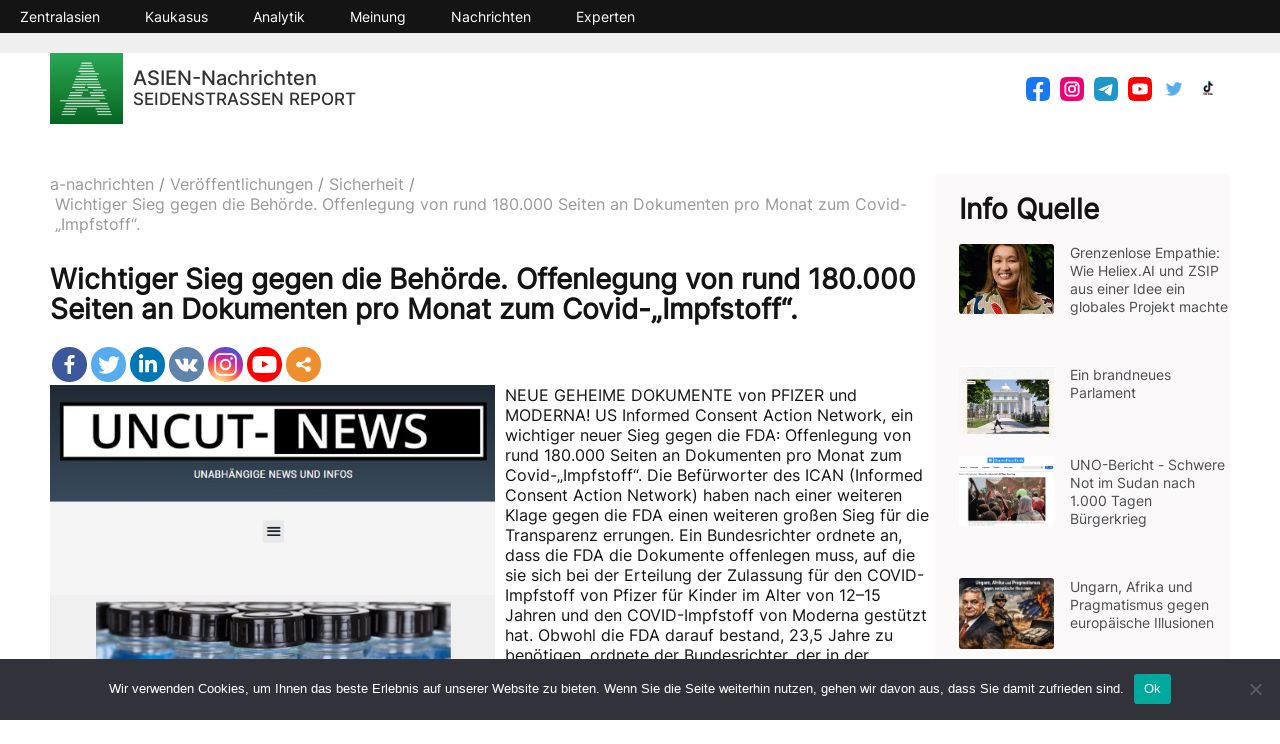

--- FILE ---
content_type: text/html; charset=UTF-8
request_url: https://a-nachrichten.de/wichtiger-sieg-gegen-die-behorde-offenlegung-von-rund-180-000-seiten-an-dokumenten-pro-monat-zum-covid-impfstoff/
body_size: 12154
content:
<!DOCTYPE html>
<!-- Last Published: Tue May 25 2021 16:19:21 GMT+0000 (Coordinated Universal Time) --><html data-wf-page="609271ada3265c7b1fde7ec5" data-wf-site="5ed11e32a20c8f4d63cc62aa">
	<head>
		<meta charset="utf-8">
		<meta content="Main" property="og:title">
		<meta content="Main" property="twitter:title">
		<meta content="width=device-width, initial-scale=1" name="viewport">
		<!--[if lt IE 9]><script src="https://cdnjs.cloudflare.com/ajax/libs/html5shiv/3.7.3/html5shiv.min.js" type="text/javascript"></script><![endif]-->
		<script type="text/javascript">!function(o,c){var n=c.documentElement,t=" w-mod-";n.className+=t+"js",("ontouchstart"in o||o.DocumentTouch&&c instanceof DocumentTouch)&&(n.className+=t+"touch")}(window,document);</script>
		<meta name="author" content="wtw">
		<!-- HEAD CODE -->
		<link rel="stylesheet" href="https://unpkg.com/swiper/css/swiper.min.css">
		<style>
    .swiper-container {
      width: 100%;
      padding-top: 50px;
      padding-bottom: 50px;
    }
    .swiper-slide {
      background-position: center;
      background-size: cover;
      width: auto;
      height: auto;
      }

    }
  
		
		</style>
		<title>Wichtiger Sieg gegen die Behörde. Offenlegung von rund 180.000 Seiten an Dokumenten pro Monat zum Covid-„Impfstoff“.</title>
<style type="text/css">			.heateorSssInstagramBackground{background:radial-gradient(circle at 30% 107%,#fdf497 0,#fdf497 5%,#fd5949 45%,#d6249f 60%,#285aeb 90%)}
											.heateor_sss_horizontal_sharing .heateorSssSharing,.heateor_sss_standard_follow_icons_container .heateorSssSharing{
							color: #fff;
						border-width: 0px;
			border-style: solid;
			border-color: transparent;
		}
				.heateor_sss_horizontal_sharing .heateorSssTCBackground{
			color:#666;
		}
				.heateor_sss_horizontal_sharing .heateorSssSharing:hover,.heateor_sss_standard_follow_icons_container .heateorSssSharing:hover{
						border-color: transparent;
		}
		.heateor_sss_vertical_sharing .heateorSssSharing,.heateor_sss_floating_follow_icons_container .heateorSssSharing{
							color: #fff;
						border-width: 0px;
			border-style: solid;
			border-color: transparent;
		}
				.heateor_sss_vertical_sharing .heateorSssTCBackground{
			color:#666;
		}
				.heateor_sss_vertical_sharing .heateorSssSharing:hover,.heateor_sss_floating_follow_icons_container .heateorSssSharing:hover{
						border-color: transparent;
		}
		
		@media screen and (max-width:783px) {.heateor_sss_vertical_sharing{display:none!important}}@media screen and (max-width:783px) {.heateor_sss_floating_follow_icons_container{display:none!important}}</style>
		<!-- All in One SEO 4.1.1.2 -->
		<meta name="description" content=""/>
		<link rel="canonical" href="https://a-nachrichten.de/wichtiger-sieg-gegen-die-behorde-offenlegung-von-rund-180-000-seiten-an-dokumenten-pro-monat-zum-covid-impfstoff/" />
		<meta property="og:site_name" content="a-nachrichten -" />
		<meta property="og:type" content="article" />
		<meta property="og:title" content="Wichtiger Sieg gegen die Behörde. Offenlegung von rund 180.000 Seiten an Dokumenten pro Monat zum Covid-„Impfstoff“. - a-nachrichten" />
		<meta property="og:description" content="" />
		<meta property="og:url" content="https://a-nachrichten.de/wichtiger-sieg-gegen-die-behorde-offenlegung-von-rund-180-000-seiten-an-dokumenten-pro-monat-zum-covid-impfstoff/" />
		<meta property="og:image" content="https://a-nachrichten.de/Assets/2023/05/un_63.jpg" />
		<meta property="og:image:secure_url" content="https://a-nachrichten.de/Assets/2023/05/un_63.jpg" />
		<meta property="og:image:width" content="1280" />
		<meta property="og:image:height" content="720" />
		<meta property="article:published_time" content="2024-01-24T21:21:18Z" />
		<meta property="article:modified_time" content="2024-01-24T21:21:18Z" />
		<meta name="twitter:card" content="summary" />
		<meta name="twitter:domain" content="a-nachrichten.de" />
		<meta name="twitter:title" content="Wichtiger Sieg gegen die Behörde. Offenlegung von rund 180.000 Seiten an Dokumenten pro Monat zum Covid-„Impfstoff“. - a-nachrichten" />
		<meta name="twitter:description" content="" />
		<meta name="twitter:image" content="https://a-nachrichten.de/Assets/2023/05/un_63.jpg" />
		<script type="application/ld+json" class="aioseo-schema">
			{"@context":"https:\/\/schema.org","@graph":[{"@type":"WebSite","@id":"https:\/\/a-nachrichten.de\/#website","url":"https:\/\/a-nachrichten.de\/","name":"a-nachrichten","publisher":{"@id":"https:\/\/a-nachrichten.de\/#organization"}},{"@type":"Organization","@id":"https:\/\/a-nachrichten.de\/#organization","name":"\u0410\u0433\u0435\u043d\u0442\u0441\u0442\u0432\u043e \u043f\u0440\u0438 \u0446\u0435\u043d\u0442\u0440\u0435 \u0438\u0441\u0441\u043b\u0435\u0434\u043e\u0432\u0430\u043d\u0438\u0439 \u043a\u0440\u0438\u0437\u0438\u0441\u043d\u044b\u0445 \u0441\u0438\u0442\u0443\u0430\u0446\u0438\u0439","url":"https:\/\/a-nachrichten.de\/","sameAs":["https:\/\/facebook.com\/","https:\/\/twitter.com\/","https:\/\/instagram.com\/","https:\/\/pinterest.com\/","https:\/\/youtube.com\/","https:\/\/linkedin.com\/in\/"]},{"@type":"BreadcrumbList","@id":"https:\/\/a-nachrichten.de\/il-76-militarflugzeug-wurde-uber-der-region-belgorod-in-russland-abgeschossen\/#breadcrumblist","itemListElement":[{"@type":"ListItem","@id":"https:\/\/a-nachrichten.de\/#listItem","position":"1","item":{"@id":"https:\/\/a-nachrichten.de\/#item","name":"\u0413\u043b\u0430\u0432\u043d\u0430\u044f","url":"https:\/\/a-nachrichten.de\/"},"nextItem":"https:\/\/a-nachrichten.de\/il-76-militarflugzeug-wurde-uber-der-region-belgorod-in-russland-abgeschossen\/#listItem"},{"@type":"ListItem","@id":"https:\/\/a-nachrichten.de\/il-76-militarflugzeug-wurde-uber-der-region-belgorod-in-russland-abgeschossen\/#listItem","position":"2","item":{"@id":"https:\/\/a-nachrichten.de\/il-76-militarflugzeug-wurde-uber-der-region-belgorod-in-russland-abgeschossen\/#item","name":"IL-76-Milit\u00e4rflugzeug wurde \u00fcber der Region Belgorod in Russland abgeschossen","description":"Am 24. Januar wurde ein IL-76-Milit\u00e4rflugzeug \u00fcber der Region Belgorod in Russland abgeschossen. An Bord der abgest\u00fcrzten IL-76 befanden sich 65 Kriegsgefangene der AFU-Soldaten, die gegen russische Kriegsgefangene ausgetauscht werden sollten. Die ukrainische F\u00fchrung war \u00fcber den Austauschvorgang und die Art des Transports informiert. Ein weiteres Il-76-Flugzeug mit 80 Kriegsgefangenen an Bord folgte, welches noch [\u2026]","url":"https:\/\/a-nachrichten.de\/il-76-militarflugzeug-wurde-uber-der-region-belgorod-in-russland-abgeschossen\/"},"previousItem":"https:\/\/a-nachrichten.de\/#listItem"}]},{"@type":"Person","@id":"https:\/\/a-nachrichten.de\/author\/admin\/#author","url":"https:\/\/a-nachrichten.de\/author\/admin\/","name":"admin","image":{"@type":"ImageObject","@id":"https:\/\/a-nachrichten.de\/il-76-militarflugzeug-wurde-uber-der-region-belgorod-in-russland-abgeschossen\/#authorImage","url":"https:\/\/secure.gravatar.com\/avatar\/14e5dac1d1e2575de8a00d2eb9c4a530?s=96&d=mm&r=g","width":"96","height":"96","caption":"admin"},"sameAs":["https:\/\/facebook.com\/","https:\/\/twitter.com\/","https:\/\/instagram.com\/","https:\/\/pinterest.com\/","https:\/\/youtube.com\/","https:\/\/linkedin.com\/in\/"]},{"@type":"WebPage","@id":"https:\/\/a-nachrichten.de\/il-76-militarflugzeug-wurde-uber-der-region-belgorod-in-russland-abgeschossen\/#webpage","url":"https:\/\/a-nachrichten.de\/il-76-militarflugzeug-wurde-uber-der-region-belgorod-in-russland-abgeschossen\/","name":"IL-76-Milit\u00e4rflugzeug wurde \u00fcber der Region Belgorod in Russland abgeschossen - a-nachrichten","description":"Am 24. Januar wurde ein IL-76-Milit\u00e4rflugzeug \u00fcber der Region Belgorod in Russland abgeschossen. An Bord der abgest\u00fcrzten IL-76 befanden sich 65 Kriegsgefangene der AFU-Soldaten, die gegen russische Kriegsgefangene ausgetauscht werden sollten. Die ukrainische F\u00fchrung war \u00fcber den Austauschvorgang und die Art des Transports informiert. Ein weiteres Il-76-Flugzeug mit 80 Kriegsgefangenen an Bord folgte, welches noch [\u2026]","inLanguage":"ru-RU","isPartOf":{"@id":"https:\/\/a-nachrichten.de\/#website"},"breadcrumb":{"@id":"https:\/\/a-nachrichten.de\/il-76-militarflugzeug-wurde-uber-der-region-belgorod-in-russland-abgeschossen\/#breadcrumblist"},"author":"https:\/\/a-nachrichten.de\/il-76-militarflugzeug-wurde-uber-der-region-belgorod-in-russland-abgeschossen\/#author","creator":"https:\/\/a-nachrichten.de\/il-76-militarflugzeug-wurde-uber-der-region-belgorod-in-russland-abgeschossen\/#author","image":{"@type":"ImageObject","@id":"https:\/\/a-nachrichten.de\/#mainImage","url":"https:\/\/a-nachrichten.de\/wp-content\/uploads\/2024\/01\/flugzeugabsturz-in-belgorod-was-bekannt-ist-und-was-nicht.jpg","width":"1280","height":"720"},"primaryImageOfPage":{"@id":"https:\/\/a-nachrichten.de\/il-76-militarflugzeug-wurde-uber-der-region-belgorod-in-russland-abgeschossen\/#mainImage"},"datePublished":"2024-01-24T21:21:18+03:00","dateModified":"2024-01-24T21:21:18+03:00"},{"@type":"BlogPosting","@id":"https:\/\/a-nachrichten.de\/il-76-militarflugzeug-wurde-uber-der-region-belgorod-in-russland-abgeschossen\/#blogposting","name":"IL-76-Milit\u00e4rflugzeug wurde \u00fcber der Region Belgorod in Russland abgeschossen - a-nachrichten","description":"Am 24. Januar wurde ein IL-76-Milit\u00e4rflugzeug \u00fcber der Region Belgorod in Russland abgeschossen. An Bord der abgest\u00fcrzten IL-76 befanden sich 65 Kriegsgefangene der AFU-Soldaten, die gegen russische Kriegsgefangene ausgetauscht werden sollten. Die ukrainische F\u00fchrung war \u00fcber den Austauschvorgang und die Art des Transports informiert. Ein weiteres Il-76-Flugzeug mit 80 Kriegsgefangenen an Bord folgte, welches noch [\u2026]","headline":"IL-76-Milit\u00e4rflugzeug wurde \u00fcber der Region Belgorod in Russland abgeschossen","author":{"@id":"https:\/\/a-nachrichten.de\/author\/admin\/#author"},"publisher":{"@id":"https:\/\/a-nachrichten.de\/#organization"},"datePublished":"2024-01-24T21:21:18+03:00","dateModified":"2024-01-24T21:21:18+03:00","articleSection":"Analytik, Info Quelle, Ukraine, Info Quelle, Russland, Ukraine, Ukraine-Konflikt","mainEntityOfPage":{"@id":"https:\/\/a-nachrichten.de\/il-76-militarflugzeug-wurde-uber-der-region-belgorod-in-russland-abgeschossen\/#webpage"},"isPartOf":{"@id":"https:\/\/a-nachrichten.de\/il-76-militarflugzeug-wurde-uber-der-region-belgorod-in-russland-abgeschossen\/#webpage"},"image":{"@type":"ImageObject","@id":"https:\/\/a-nachrichten.de\/#articleImage","url":"https:\/\/a-nachrichten.de\/wp-content\/uploads\/2024\/01\/flugzeugabsturz-in-belgorod-was-bekannt-ist-und-was-nicht.jpg","width":"1280","height":"720"}}]}
		</script>
		<!-- All in One SEO -->

<link rel='dns-prefetch' href='//s.w.org' />
		<script type="text/javascript">
			window._wpemojiSettings = {"baseUrl":"https:\/\/s.w.org\/images\/core\/emoji\/12.0.0-1\/72x72\/","ext":".png","svgUrl":"https:\/\/s.w.org\/images\/core\/emoji\/12.0.0-1\/svg\/","svgExt":".svg","source":{"concatemoji":"https:\/\/a-nachrichten.de\/wp-includes\/js\/wp-emoji-release.min.js?ver=5.3.17"}};
			!function(e,a,t){var n,r,o,i=a.createElement("canvas"),p=i.getContext&&i.getContext("2d");function s(e,t){var a=String.fromCharCode;p.clearRect(0,0,i.width,i.height),p.fillText(a.apply(this,e),0,0);e=i.toDataURL();return p.clearRect(0,0,i.width,i.height),p.fillText(a.apply(this,t),0,0),e===i.toDataURL()}function c(e){var t=a.createElement("script");t.src=e,t.defer=t.type="text/javascript",a.getElementsByTagName("head")[0].appendChild(t)}for(o=Array("flag","emoji"),t.supports={everything:!0,everythingExceptFlag:!0},r=0;r<o.length;r++)t.supports[o[r]]=function(e){if(!p||!p.fillText)return!1;switch(p.textBaseline="top",p.font="600 32px Arial",e){case"flag":return s([127987,65039,8205,9895,65039],[127987,65039,8203,9895,65039])?!1:!s([55356,56826,55356,56819],[55356,56826,8203,55356,56819])&&!s([55356,57332,56128,56423,56128,56418,56128,56421,56128,56430,56128,56423,56128,56447],[55356,57332,8203,56128,56423,8203,56128,56418,8203,56128,56421,8203,56128,56430,8203,56128,56423,8203,56128,56447]);case"emoji":return!s([55357,56424,55356,57342,8205,55358,56605,8205,55357,56424,55356,57340],[55357,56424,55356,57342,8203,55358,56605,8203,55357,56424,55356,57340])}return!1}(o[r]),t.supports.everything=t.supports.everything&&t.supports[o[r]],"flag"!==o[r]&&(t.supports.everythingExceptFlag=t.supports.everythingExceptFlag&&t.supports[o[r]]);t.supports.everythingExceptFlag=t.supports.everythingExceptFlag&&!t.supports.flag,t.DOMReady=!1,t.readyCallback=function(){t.DOMReady=!0},t.supports.everything||(n=function(){t.readyCallback()},a.addEventListener?(a.addEventListener("DOMContentLoaded",n,!1),e.addEventListener("load",n,!1)):(e.attachEvent("onload",n),a.attachEvent("onreadystatechange",function(){"complete"===a.readyState&&t.readyCallback()})),(n=t.source||{}).concatemoji?c(n.concatemoji):n.wpemoji&&n.twemoji&&(c(n.twemoji),c(n.wpemoji)))}(window,document,window._wpemojiSettings);
		</script>
		<style type="text/css">
img.wp-smiley,
img.emoji {
	display: inline !important;
	border: none !important;
	box-shadow: none !important;
	height: 1em !important;
	width: 1em !important;
	margin: 0 .07em !important;
	vertical-align: -0.1em !important;
	background: none !important;
	padding: 0 !important;
}
</style>
<link rel='stylesheet' id='wp-block-library-css'  href='/css/style.min.css?ver=5.3.17' type='text/css' media='all' />
<link rel='stylesheet' id='wpfront-scroll-top-css'  href='/css/wpfront-scroll-top.min.css?ver=2.0.2' type='text/css' media='all' />
<link rel='stylesheet' id='main-css'  href='/css/main.css?ver=1622036944' type='text/css' media='all' />
<link rel='stylesheet' id='cookie-notice-front-css'  href='/css/front.min.css?ver=5.3.17' type='text/css' media='all' />
<link rel='stylesheet' id='heateor_sss_frontend_css-css'  href='/css/sassy-social-share-public.css?ver=3.3.20' type='text/css' media='all' />
<link rel='stylesheet' id='heateor_sss_sharing_default_svg-css'  href='/css/sassy-social-share-svg.css?ver=3.3.20' type='text/css' media='all' />
<script type='text/javascript' src='//ajax.googleapis.com/ajax/libs/jquery/3.3.1/jquery.min.js?ver=5.3.17'></script>
<link rel="canonical" href="https://a-nachrichten.de/wichtiger-sieg-gegen-die-behorde-offenlegung-von-rund-180-000-seiten-an-dokumenten-pro-monat-zum-covid-impfstoff/"/>
<link rel="icon" href="/images/cropped-Logo-32x32.jpg" sizes="32x32" />
<link rel="icon" href="/images/cropped-Logo-192x192.jpg" sizes="192x192" />
<link rel="apple-touch-icon-precomposed" href="/images/cropped-Logo-180x180.jpg" />
<meta name="msapplication-TileImage" content="/images/cropped-Logo-270x270.jpg" />
						
		<!-- Yandex.Metrika counter -->
<script type="text/javascript" >
   (function(m,e,t,r,i,k,a){m[i]=m[i]||function(){(m[i].a=m[i].a||[]).push(arguments)};
   m[i].l=1*new Date();k=e.createElement(t),a=e.getElementsByTagName(t)[0],k.async=1,k.src=r,a.parentNode.insertBefore(k,a)})
   (window, document, "script", "https://mc.yandex.ru/metrika/tag.js", "ym");

   ym(83612551, "init", {
        clickmap:true,
        trackLinks:true,
        accurateTrackBounce:true,
        webvisor:true
   });
</script>
<noscript><div><img src="https://mc.yandex.ru/watch/83612551" style="position:absolute; left:-9999px;" alt="" /></div></noscript>
<!-- /Yandex.Metrika counter -->
		
	</head>	<body>
		<script id="query_vars">
var query_vars = 'a:2:{s:4:"page";s:0:"";s:4:"name";s:77:"il-76-militarflugzeug-wurde-uber-der-region-belgorod-in-russland-abgeschossen";}';
		</script>
		<div data-collapse="medium" data-animation="default" data-duration="400" role="banner" class="navbar content-page w-nav">
			<nav role="navigation" class="nav-menu w-nav-menu"><div class="mobile-social">
					<div class="search-wrp-mobile">
						<div class="form-block w-form">
							<form action="https://a-nachrichten.de/index.php#results" data-name="search" class="search-form" method="get" id="search" name="search" data-action="search"><input type="text" class="search-input w-input" maxlength="256" name="s" data-name="s" id="s-9" value=""><input type="submit" value="" data-wait="Please wait..." class="search-button w-button"></form>
							<div class="w-form-done">
								<div>Thank you! Your submission has been received!</div>
							</div>
							<div class="w-form-fail">
								<div>Oops! Something went wrong while submitting the form.</div>
							</div>
						</div>
					</div>
					<div class="header-socials"><a href="#" class="social-item-link w-inline-block"><img src="/images/609158fa258a354939d7c5d9_facebook.svg" loading="lazy" alt="" class="social_item_icon"></a><a href="#" class="social-item-link w-inline-block"><img src="/images/609158fcbbe8b4349c503c74_new_vk.svg" loading="lazy" alt="" class="social_item_icon"></a><a href="#" class="social-item-link w-inline-block"><img src="/images/609158fb1eedd86e58c666b3_instagram.svg" loading="lazy" alt="" class="social_item_icon"></a><a href="#" class="social-item-link w-inline-block"><img src="/images/60915904aad4119129aff2f0_youtube.svg" loading="lazy" alt="" class="social_item_icon"></a><a href="#" class="social-item-link w-inline-block"><img src="/images/609158ff258a359415d7c5e4_rss.svg" loading="lazy" alt="" class="social_item_icon"></a></div>
				</div>
					<a class="nav-link w-nav-link" title="" target="_self" href="/category/zentralasien/">Zentralasien</a> <a class="nav-link w-nav-link" title="" target="_self" href="/category/kaukasus/">Kaukasus</a> <a class="nav-link w-nav-link" title="" target="_self" href="/category/analytik/">Analytik</a> <a class="nav-link w-nav-link" title="" target="_self" href="/category/meinung/">Meinung</a> <a class="nav-link w-nav-link" title="" target="_self" href="/category/nachrichten/">Nachrichten</a> <a class="nav-link w-nav-link" title="" target="_self" href="/category/experten/">Experten</a> </div>
			</nav><div class="container w-container">
				<div class="div-block"><a href="https://a-nachrichten.de" class="brand w-nav-brand"><img src="/images/Logo.jpg" loading="lazy" alt="" class="logo" title=""><div class="site-name">ASIEN-Nachrichten<br/><span style="font-size: smaller;">SEIDENSTRASSEN REPORT</span></div></a>
					<div class="menu-button w-nav-button">
						<div class="burger-line1"></div>
						<div class="burger-line2"></div>
						<div class="burger-line3"></div>
					</div>
					<div class="div-block-3">
						<div class="finder">
							<div class="search-wrp">
								<div class="form-block w-form">
									<form action="https://a-nachrichten.de/index.php#results" data-name="search" class="search-form page-form" method="get" id="search" name="search" data-action="search"><input type="text" class="search-input w-input" maxlength="256" name="s" data-name="s" id="s-8" value=""><input type="submit" value="" data-wait="Please wait..." class="search-button w-button"></form>
									<div class="w-form-done">
										<div>Thank you! Your submission has been received!</div>
									</div>
									<div class="w-form-fail">
										<div>Oops! Something went wrong while submitting the form.</div>
									</div>
								</div><a href="#" class="finder-close w-inline-block" data-ix="finder-close"><div>×</div></a></div><a href="#" class="finder-open w-inline-block" data-ix="open-finder"><img src="/images/608fccfcbde4c0620ddd8569_finder.svg" loading="lazy" alt=""></a></div>
						<div class="header-socials"><a href="https://www.facebook.com/A-Nachrichten-102869735351133" class="social-item-link w-inline-block"><img src="/images/facebook.svg" loading="lazy" alt="" class="social_item_icon" title=""></a><a href="https://www.instagram.com/aktuelennachrichten24" class="social-item-link w-inline-block"><img src="/images/instagram.svg" loading="lazy" alt="" class="social_item_icon" title=""></a><a href="https://t.me/aktuelennachrichten24" class="social-item-link w-inline-block"><img src="/images/telegram.svg" loading="lazy" alt="" class="social_item_icon" title=""></a><a href="https://www.youtube.com/channel/UCi36O6ZlYsf7EoiWhp7PQAg/videos" class="social-item-link w-inline-block"><img src="/images/youtube.svg" loading="lazy" alt="" class="social_item_icon" title=""></a><a href="https://twitter.com/a_nachrichten" class="social-item-link w-inline-block"><img src="/images/580b57fcd9996e24bc43c53e.png" loading="lazy" alt="" class="social_item_icon" title=""></a><a href="https://www.tiktok.com/@aktuelennachrichten24" class="social-item-link w-inline-block"><img src="/images/TikTok-Logo.png" loading="lazy" alt="" class="social_item_icon" title=""></a></div>					</div>
				</div>
			</div>
		</div>		<div class="section">
			<div class="container">
				<div class="flex-column-row">
					<div class="flex-col1">
						<div class="bredcrumbs">
							<!-- Breadcrumb NavXT 6.6.0 -->
<span property="itemListElement" typeof="ListItem"><a property="item" typeof="WebPage" title="Weiter a-nachrichten." href="https://a-nachrichten.de" class="home" ><span property="name">a-nachrichten</span></a><meta property="position" content="1"></span>/<span property="itemListElement" typeof="ListItem"><a property="item" typeof="WebPage" title="Weiter Veröffentlichungen." href="/category/veroeffentlichungen" class="post-page" ><span property="name">Veröffentlichungen</span></a><meta property="position" content="2"></span>/<span property="itemListElement" typeof="ListItem"><a property='item' typeof='WebPage' title='' href='/category/sicherheit' class='post-page' ><span property='name'>Sicherheit</span></a><meta property="position" content="3"></span>/<span property="itemListElement" typeof="ListItem"><span property="name" class="post-page">Wichtiger Sieg gegen die Behörde. Offenlegung von rund 180.000 Seiten an Dokumenten pro Monat zum Covid-„Impfstoff“.</span><meta property="url" content="#"><meta property="position" content="4"></span>						</div>
						<h1 class="h3-itile">
							Wichtiger Sieg gegen die Behörde. Offenlegung von rund 180.000 Seiten an Dokumenten pro Monat zum Covid-„Impfstoff“.					</h1>
						<div class="post-container"><div class="post-content w-richtext">
								<div class='heateorSssClear'></div><div  class='heateor_sss_sharing_container heateor_sss_horizontal_sharing' heateor-sss-data-href='https://a-nachrichten.de/nach-bundestagsbeschluss-arzteprasident-warnt-vor-cannabis-legalisierung/'><div class='heateor_sss_sharing_title' style="font-weight:bold" ></div><ul class="heateor_sss_sharing_ul"><li class="heateorSssSharingRound"><i style="width:35px;height:35px;border-radius:999px;" alt="Facebook" Title="Facebook" class="heateorSssSharing heateorSssFacebookBackground" onclick='heateorSssPopup("https://www.facebook.com/sharer/sharer.php?u=https%3A%2F%2Fa-nachrichten.de%2Fnach-bundestagsbeschluss-arzteprasident-warnt-vor-cannabis-legalisierung%2F")'><ss style="display:block;border-radius:999px;" class="heateorSssSharingSvg heateorSssFacebookSvg"></ss></i></li><li class="heateorSssSharingRound"><i style="width:35px;height:35px;border-radius:999px;" alt="Twitter" Title="Twitter" class="heateorSssSharing heateorSssTwitterBackground" onclick='heateorSssPopup("http://twitter.com/intent/tweet?text=Nach%20Bundestagsbeschluss%3A%20%C3%84rztepr%C3%A4sident%20warnt%20vor%20Cannabis-Legalisierung&url=https%3A%2F%2Fa-nachrichten.de%2Fnach-bundestagsbeschluss-arzteprasident-warnt-vor-cannabis-legalisierung%2F")'><ss style="display:block;border-radius:999px;" class="heateorSssSharingSvg heateorSssTwitterSvg"></ss></i></li><li class="heateorSssSharingRound"><i style="width:35px;height:35px;border-radius:999px;" alt="Linkedin" Title="Linkedin" class="heateorSssSharing heateorSssLinkedinBackground" onclick='heateorSssPopup("http://www.linkedin.com/shareArticle?mini=true&url=https%3A%2F%2Fa-nachrichten.de%2Fnach-bundestagsbeschluss-arzteprasident-warnt-vor-cannabis-legalisierung%2F&title=Nach%20Bundestagsbeschluss%3A%20%C3%84rztepr%C3%A4sident%20warnt%20vor%20Cannabis-Legalisierung")'><ss style="display:block;border-radius:999px;" class="heateorSssSharingSvg heateorSssLinkedinSvg"></ss></i></li><li class="heateorSssSharingRound"><i style="width:35px;height:35px;border-radius:999px;" alt="Vkontakte" Title="Vkontakte" class="heateorSssSharing heateorSssVkontakteBackground" onclick='heateorSssPopup("http://vkontakte.ru/share.php?&url=https%3A%2F%2Fa-nachrichten.de%2Fnach-bundestagsbeschluss-arzteprasident-warnt-vor-cannabis-legalisierung%2F")'><ss style="display:block;border-radius:999px;" class="heateorSssSharingSvg heateorSssVkontakteSvg"></ss></i></li><li class="heateorSssSharingRound"><i style="width:35px;height:35px;border-radius:999px;" alt="Instagram" Title="Instagram" class="heateorSssSharing heateorSssInstagramBackground"><a href="https://www.instagram.com/" rel="nofollow noopener" target="_blank"><ss style="display:block;border-radius:999px;" class="heateorSssSharingSvg heateorSssInstagramSvg"></ss></a></i></li><li class="heateorSssSharingRound"><i style="width:35px;height:35px;border-radius:999px;" alt="Youtube" Title="Youtube" class="heateorSssSharing heateorSssYoutubeBackground"><a href="" rel="nofollow noopener" target="_blank"><ss style="display:block;border-radius:999px;" class="heateorSssSharingSvg heateorSssYoutubeSvg"></ss></a></i></li><li class="heateorSssSharingRound"><i style="width:35px;height:35px;border-radius:999px;" title="More" alt="More" class="heateorSssSharing heateorSssMoreBackground" onclick="heateorSssMoreSharingPopup(this, 'https://a-nachrichten.de/nach-bundestagsbeschluss-arzteprasident-warnt-vor-cannabis-legalisierung/', 'Nach%20Bundestagsbeschluss%3A%20%C3%84rztepr%C3%A4sident%20warnt%20vor%20Cannabis-Legalisierung', '' )" ><ss style="display:block" class="heateorSssSharingSvg heateorSssMoreSvg"></ss></i></li></ul><div class="heateorSssClear"></div></div><div class='heateorSssClear'></div>
								<a href="http://a-nachrichten.de/Assets/2023/05/un_63.jpg"><img class=" wp-image-40724 alignleft" src="http://a-nachrichten.de/Assets/2023/05/un_63.jpg" alt="" width="445" height="609" /></a>NEUE GEHEIME DOKUMENTE von PFIZER und MODERNA! US Informed Consent Action Network, ein wichtiger neuer Sieg gegen die FDA: Offenlegung von rund 180.000 Seiten an Dokumenten pro Monat zum Covid-„Impfstoff“.

Die Befürworter des ICAN (Informed Consent Action Network) haben nach einer weiteren Klage gegen die FDA einen weiteren großen Sieg für die Transparenz errungen. Ein Bundesrichter ordnete an, dass die FDA die Dokumente offenlegen muss, auf die sie sich bei der Erteilung der Zulassung für den COVID-Impfstoff von Pfizer für Kinder im Alter von 12–15 Jahren und den COVID-Impfstoff von Moderna gestützt hat.

Obwohl die FDA darauf bestand, 23,5 Jahre zu benötigen, ordnete der Bundesrichter, der in der Einleitung seiner Entscheidung das Zitat „Demokratie stirbt hinter verschlossenen Türen“ einfügte, an, dass die FDA die Unterlagen in nur zwei <a href="http://icandecide.org/Assets/2023/05/031-ORDER-FDA-to-Produce-Vaccine-Documents-by-June-31-2025.pdf" target="_blank" rel="noreferrer noopener" data-type="URL" data-id="http://icandecide.org/Assets/2023/05/031-ORDER-FDA-to-Produce-Vaccine-Documents-by-June-31-2025.pdf">Jahren freigeben</a> muss.

Weiterlesen: <a href="https://uncutnews.ch/wichtiger-sieg-gegen-die-behoerde-offenlegung-von-rund-180-000-seiten-an-dokumenten-pro-monat-zum-covid-impfstoff/">https://uncutnews.ch/wichtiger-sieg-gegen-die-behoerde-offenlegung-von-rund-180-000-seiten-an-dokumenten-pro-monat-zum-covid-impfstoff/</a>
							</div>
							<p class="post-tags"><span class="post-tag"><a href='/tag/info-quelle/'>Info Quelle</a>, <a href='/tag/coronavirus/'>Coronavirus</a>, <a href='/tag/gesundheit/'>Gesundheit</a></span></p>
							<div class="reclame">
															</div>
							<div class="post-comments">
								
<div class="comments">
  <div class="comments-title">
  </div>
  </div>

<div class="nocomments">---</div>

							</div>
																				</div>
					
							 <a href='/sogar-apotheker-raumen-offenbar-ein-wirkung-der-covid-impfung-nicht-bekannt' class='related-post-link w-inline-block'><img src='/Assets/2023/05/jw_57.jpg' loading='lazy' alt='' class='related-post-image' title=''><div>Sogar Apotheker räumen offenbar ein: Wirkung der Covid-Impfung “nicht bekannt”</div></a><a href='/who-pandemievertrag-die-ampel-will-die-globale-gesundheitsdiktatur' class='related-post-link w-inline-block'><img src='/Assets/2023/05/Ansage_23.jpg' loading='lazy' alt='' class='related-post-image' title=''><div>WHO-PANDEMIEVERTRAG: DIE AMPEL WILL DIE GLOBALE GESUNDHEITSDIKTATUR</div></a><a href='/wichtiger-sieg-gegen-die-behorde-offenlegung-von-rund-180-000-seiten-an-dokumenten-pro-monat-zum-covid-impfstoff' class='related-post-link w-inline-block'><img src='/Assets/2023/05/un_63.jpg' loading='lazy' alt='' class='related-post-image' title=''><div>Wichtiger Sieg gegen die Behörde. Offenlegung von rund 180.000 Seiten an Dokumenten pro Monat zum Covid-„Impfstoff“.</div></a><a href='/gereiztheit-und-stumpfsinn' class='related-post-link w-inline-block'><img src='/Assets/2023/05/Ansage_37.jpg' loading='lazy' alt='' class='related-post-image' title=''><div>GEREIZTHEIT UND STUMPFSINN</div></a><a href='/impfschaden-riesiger-patientenandrang-bei-bundesweiter-behandlervermittlung' class='related-post-link w-inline-block'><img src='/Assets/2023/05/Снимок-экрана-2023—05—05-в-17.51.14.png' loading='lazy' alt='' class='related-post-image' title=''><div>Impfschäden: Riesiger Patientenandrang bei bundesweiter Behandlervermittlung</div></a><a href='/finstere-machte-im-spiel-bei-der-globalen-one-health-agenda-der-who' class='related-post-link w-inline-block'><img src='/Assets/2023/05/UN_43.jpg' loading='lazy' alt='' class='related-post-image' title=''><div>„Finstere Mächte im Spiel“ bei der globalen One-Health-Agenda der WHO</div></a><a href='/osterreich-bernhard-heinzlmaier-der-zerstorerische-idealismus-weltfremder-eliten' class='related-post-link w-inline-block'><img src='/Assets/2023/05/exxpress_101.jpg' loading='lazy' alt='' class='related-post-image' title=''><div>Österreich: Bernhard Heinzlmaier "Der zerstörerische Idealismus weltfremder Eliten"</div></a><a href='/finanzierung-von-hochwasserschaden-mehr-tun-als-handeschutteln' class='related-post-link w-inline-block'><img src='/Assets/2024/06/taz_2.jpg' loading='lazy' alt='' class='related-post-image' title=''><div>Finanzierung von Hochwasserschäden: Mehr tun als Händeschütteln</div></a>
               </div>

					<div class="flex-col2">
					<!-- <div class="sidebar_promotion">
							<p><script type="text/javascript" src="//rf.revolvermaps.com/0/0/6.js?i=5993cqxv8qq&amp;m=7&amp;c=e63100&amp;cr1=ffffff&amp;f=arial&amp;l=0&amp;bv=90&amp;lx=-420&amp;ly=420&amp;hi=20&amp;he=7&amp;hc=a8ddff&amp;rs=80" async="async"></script></p>
						</div>
					-->
						<h3 class="h3-itile">Info Quelle</h3>
												<div>
							 <a href='/heliexai-wenn-technologie-empathie-lernt/' class='link-block w-inline-block'><div class='div-block-4' style='background-image: url("/Assets/2025/11/2025-11-13 10.42.15.jpg");'></div><div class='news-title'>Grenzenlose Empathie: Wie Heliex.AI und ZSIP aus einer Idee ein globales Projekt machte</div></a><a href='/ein-brandneues-parlament/' class='link-block w-inline-block'><div class='div-block-4' style='background-image: url("/Assets/2025/11/2025-11-04_175105.png");'></div><div class='news-title'>Ein brandneues Parlament</div></a><a href='/uno-bericht---schwere-not-im-sudan-nach-1000-tagen-buergerkrieg/' class='link-block w-inline-block'><div class='div-block-4' style='background-image: url("/Assets/2026/01/2026-01-09_23.59.44.png");'></div><div class='news-title'>UNO-Bericht - Schwere Not im Sudan nach 1.000 Tagen Bürgerkrieg</div></a><a href='/ungarn-afrika-und-pragmatismus-gegen-europaeische-illusionen/' class='link-block w-inline-block'><div class='div-block-4' style='background-image: url("/Assets/2025/12/Orban222.png");'></div><div class='news-title'>Ungarn, Afrika und Pragmatismus gegen europäische Illusionen</div></a><a href='/nach-klage-weitere-afghanen-auf-dem-weg-nach-deutschland/' class='link-block w-inline-block'><div class='div-block-4' style='background-image: url("/Assets/2025/11/2025-11-04_211606.png");'></div><div class='news-title'>Nach Klage: Weitere Afghanen auf dem Weg nach Deutschland</div></a><a href='/deutsch-orthodoxer-kloster-in-buchhagen/' class='link-block w-inline-block'><div class='div-block-4' style='background-image: url("/Assets/2025/10/image.psd-1.png");'></div><div class='news-title'>Deutsch-orthodoxer Kloster in Buchhagen</div></a>
													</div>
											</div>
				</div>
			</div>
		</div>
		<div class="footer">
			<div class="container">
				<div class="footer-row">
					<div class="div-block-9"></div>
					<div class="footer-column">
						<div class="footer-social"><a href="https://www.facebook.com/A-Nachrichten-102869735351133" class="social-item-link w-inline-block"><img src="/images/facebook.svg" loading="lazy" alt="" class="social_item_icon" title=""></a><a href="https://www.instagram.com/aktuelennachrichten24" class="social-item-link w-inline-block"><img src="/images/instagram.svg" loading="lazy" alt="" class="social_item_icon" title=""></a><a href="https://t.me/aktuelennachrichten24" class="social-item-link w-inline-block"><img src="/images/telegram.svg" loading="lazy" alt="" class="social_item_icon" title=""></a><a href="https://www.youtube.com/channel/UCi36O6ZlYsf7EoiWhp7PQAg/videos" class="social-item-link w-inline-block"><img src="/images/youtube.svg" loading="lazy" alt="" class="social_item_icon" title=""></a><a href="https://twitter.com/a_nachrichten" class="social-item-link w-inline-block"><img src="/images/580b57fcd9996e24bc43c53e.png" loading="lazy" alt="" class="social_item_icon" title=""></a><a href="https://www.tiktok.com/@aktuelennachrichten24" class="social-item-link w-inline-block"><img src="/images/TikTok-Logo.png" loading="lazy" alt="" class="social_item_icon" title=""></a></div>						<div class="footer-search-wrp">
							<div class="form-block w-form">
								<form id="search" name="search" data-name="search" action="https://a-nachrichten.de/index.php#results" class="search-form" method="get" data-action="search"><input type="text" class="search-input w-input" maxlength="256" name="s" data-name="s" id="s-6" value=""><input type="submit" value="" data-wait="Please wait..." class="search-button w-button"></form>
								<div class="w-form-done">
									<div>Thank you! Your submission has been received!</div>
								</div>
								<div class="w-form-fail">
									<div>Oops! Something went wrong while submitting the form.</div>
								</div>
							</div>
						</div>
					</div>
				</div>
				<div class="footer-copyrightitem"><a href="https://a-nachrichten.de" class="link-block-2 w-inline-block"><img src="/images/Logo.jpg" loading="lazy" alt="" class="footer-logo" title=""><div class="site-name">a-nachrichten</div></a>
				<div class="footer-copyrightitem"><a href="/impressum-agb/">AGB || Impressum</a></div>
					<div class="footer-copyright-text">© 2005 -2024.</div>
				</div>
			</div>
		</div>		<!--[if lte IE 9]><script src="//cdnjs.cloudflare.com/ajax/libs/placeholders/3.0.2/placeholders.min.js"></script><![endif]-->
		
		<script src="https://unpkg.com/swiper/js/swiper.min.js"></script>
		<script>
    var swiper = new Swiper('.swiper-container', {
      effect: 'coverflow',
      grabCursor: true,
      loop: true,
      centeredSlides: true,
      slidesPerView: 'auto',
      coverflowEffect: {
        rotate: 0,
        stretch: 0,
        depth: 200,
        modifier: 3,
        slideShadows : true,
      },
      pagination: {
        el: '.swiper-pagination',
        clickable: true,
      },
      navigation: {
        nextEl: '.swiper-button-next',
        prevEl: '.swiper-button-prev', 
      },
    });
  
		
		</script>
		
		


    <div id="wpfront-scroll-top-container">
        <img src="/images/1.png" alt="" />    </div>
    <script type="text/javascript">function wpfront_scroll_top_init() {if(typeof wpfront_scroll_top == "function" && typeof jQuery !== "undefined") {wpfront_scroll_top({"scroll_offset":100,"button_width":30,"button_height":30,"button_opacity":0.8,"button_fade_duration":200,"scroll_duration":400,"location":1,"marginX":20,"marginY":20,"hide_iframe":false,"auto_hide":false,"auto_hide_after":2,"button_action":"top","button_action_element_selector":"","button_action_container_selector":"html, body","button_action_element_offset":0});} else {setTimeout(wpfront_scroll_top_init, 100);}}wpfront_scroll_top_init();</script><script type='text/javascript' src='/js/core.min.js?ver=1.11.4'></script>
<script type='text/javascript' src='/js/widget.min.js?ver=1.11.4'></script>
<script type='text/javascript' src='/js/mouse.min.js?ver=1.11.4'></script>
<script type='text/javascript' src='/js/slider.min.js?ver=1.11.4'></script>
<script type='text/javascript' src='/js/wpfront-scroll-top.min.js?ver=2.0.2'></script>
<script type='text/javascript'>
/* <![CDATA[ */
var cnArgs = {"ajaxUrl":"https:\/\/a-nachrichten.de\/wp-admin\/admin-ajax.php","nonce":"cf9ed4db47","hideEffect":"fade","position":"bottom","onScroll":"0","onScrollOffset":"100","onClick":"0","cookieName":"cookie_notice_accepted","cookieTime":"2592000","cookieTimeRejected":"2592000","cookiePath":"\/","cookieDomain":"","redirection":"0","cache":"0","refuse":"0","revokeCookies":"0","revokeCookiesOpt":"automatic","secure":"1"};
/* ]]> */
</script>
<script async type='text/javascript' src='/js/front.min.js?ver=2.2.1'></script>
<script type='text/javascript'>
function heateorSssLoadEvent(e) {var t=window.onload;if (typeof window.onload!="function") {window.onload=e}else{window.onload=function() {t();e()}}};	var heateorSssSharingAjaxUrl = 'https://a-nachrichten.de/wp-admin/admin-ajax.php', heateorSssCloseIconPath = 'https://a-nachrichten.de/wp-content/plugins/sassy-social-share/public/../images/close.png', heateorSssPluginIconPath = 'https://a-nachrichten.de/wp-content/plugins/sassy-social-share/public/../images/logo.png', heateorSssHorizontalSharingCountEnable = 0, heateorSssVerticalSharingCountEnable = 0, heateorSssSharingOffset = -10; var heateorSssMobileStickySharingEnabled = 0;var heateorSssCopyLinkMessage = "Link copied.";var heateorSssUrlCountFetched = [], heateorSssSharesText = 'Поделились', heateorSssShareText = 'Поделиться';function heateorSssPopup(e) {window.open(e,"popUpWindow","height=400,width=600,left=400,top=100,resizable,scrollbars,toolbar=0,personalbar=0,menubar=no,location=no,directories=no,status")};var heateorSssWhatsappShareAPI = "web";
</script>
<script type='text/javascript' src='/js/sassy-social-share-public.js?ver=3.3.20'></script>
<script type='text/javascript'>
/* <![CDATA[ */
var jxs = {"url":"\/wp-admin\/admin-ajax.php?action=ajaxs_action&ajaxs_nonce=afec79a8b6&jxs_act=","post_max_size":"5242880000","upload_max_filesize":"5242880000"};
/* ]]> */
</script>
<script type='text/javascript' src='/js/ajaxs.min.js?ver=1.5.3'></script>
<script type='text/javascript' src='/js/wp-embed.min.js?ver=5.3.17'></script>

		<!-- Cookie Notice plugin v2.2.1 by Hu-manity.co https://hu-manity.co/ -->
		<div id="cookie-notice" role="dialog" class="cookie-notice-hidden cookie-revoke-hidden cn-position-bottom" aria-label="Cookie Notice" style="background-color: rgba(50,50,58,1);"><div class="cookie-notice-container" style="color: #fff;"><span id="cn-notice-text" class="cn-text-container">Wir verwenden Cookies, um Ihnen das beste Erlebnis auf unserer Website zu bieten. Wenn Sie die Seite weiterhin nutzen, gehen wir davon aus, dass Sie damit zufrieden sind.</span><span id="cn-notice-buttons" class="cn-buttons-container"><a href="#" id="cn-accept-cookie" data-cookie-set="accept" class="cn-set-cookie cn-button" aria-label="Ok" style="background-color: #00a99d">Ok</a></span><a href="javascript:void(0);" id="cn-close-notice" data-cookie-set="accept" class="cn-close-icon" aria-label="Ok"></a></div>
			
		</div>
		<!-- / Cookie Notice plugin -->		<script type="text/javascript" src="/js/main.js?ver=1622036945"></script>
		<script type="text/javascript" src="/js/front.js?ver=1622036945"></script>
		<script id="mailer" type="text/javascript">
  var $ = jQuery.noConflict();
  var form_ids = [],
    cur_id = '';
  $('.w-form form:not([action],[data-action])').each(function() {
    $(this).attr('action', '/').attr('method', 'post');
    cur_id = $(this).attr('id');
    if (cur_id === undefined) {
      cur_id = 'form_id_' + form_ids.length;
      $(this).attr('id', cur_id);
    } else if (form_ids.indexOf(cur_id) !== -1) {
      cur_id = cur_id + form_ids.length;
      $(this).attr('id', cur_id);
    }
    form_ids.push(cur_id);
    $(this).find('.g-recaptcha').attr('data-sitekey',
      '');
  });

  $('.w-form [data-name]').each(function(indx) {
    $(this).attr('name', $(this).attr('data-name'));
  });
  $('textarea').focus(function() {
    if ($(this).val().trim() === '') $(this).val('');
  });
  $('textarea').each(function() {
    if ($(this).val().trim() === '') $(this).val('');
  });

  jQuery(document).ready(function($) {

    $('.w-form form[action = "/"]').submit(function(e) {

      e.preventDefault();

      action =
        'https://a-nachrichten.de/wp-content/themes/a-anachrichten/mailer.php';
      cur_id = '#' + $(this).attr('id');

      $(cur_id).parent().find('.w-form-done,.w-form-fail').hide();

      cur_action = $(cur_id).attr('action');
      if (cur_action !== '/') {
        action = cur_action;
      }

      submit_input = $(cur_id).find('[type = submit]');
      submit_label = submit_input.val();
      if (submit_input.attr('data-wait') === 'Please wait...') {
        submit_input.val('Идет отправка...');
      } else {
        submit_input.val(submit_input.attr('data-wait'));
      }

      if ($(cur_id + ' [name=Форма]').is('input')) {
        $(cur_id).find('[name=Форма]').val($(cur_id).attr('data-name'));
      } else {
        $('<input type="hidden" data-name="Форма" name="Форма" value="' + $(cur_id).attr('data-name') + '">')
          .prependTo(cur_id);
      }

      if ($(cur_id + ' [name=Запрос]').is('input')) {
        $(cur_id).find('[name=Запрос]').val(document.location.search);
      } else {
        $('<input type="hidden" data-name="Запрос" name="Запрос" value="' + document.location.search + '">')
          .prependTo(cur_id);
      }

      if ($(cur_id + ' [name=Заголовок]').is('input')) {
        $(cur_id).find('[name=Заголовок]').val(document.title);
      } else {
        $('<input type="hidden" data-name="Заголовок" name="Заголовок" value="' + document.title + '">')
          .prependTo(cur_id);
      }

      if ($(cur_id + ' [name=Страница]').is('input')) {
        $(cur_id).find('[name=Страница]').val(document.location.origin + document.location.pathname);
      } else {
        $('<input type="hidden" data-name="Страница" name="Страница" value="' + document.location.origin +
          document.location.pathname + '">').prependTo(cur_id);
      }

      $('<input type="hidden" name="required_fields">').prependTo(cur_id);
      required_fields = '';

      required_fields = '';
      $(cur_id).find('[required=required]').each(function() {
        required_fields = required_fields + ',' + $(this).attr('name');
      });
      if (required_fields !== '') {
        $(cur_id).find('[name=required_fields]').val(required_fields);
      }

      var formData = new FormData($(cur_id)[0]);
      $.ajax({
          url: action,
          type: 'POST',
          processData: false,
          contentType: false,
          data: formData
        })
        .done(function(result) {

          if (result === 'ERROR_RECAPTCHA') {
            alert('Подтвердите, что вы не робот!');
            submit_input.val(submit_label);
            return;
          }

          if (!isJson(result)) {
            console.log(result);
            alert('Ошибка отправки!');
            return;
          }

          result = JSON.parse(result);

          if (result['success_msg'] != '') {
            $(cur_id).parent().find('.w-form-done').html('<div>' + result['success_msg'] + '</div>');
          }

          $(cur_id).parent().find('.w-form-fail').html('<div>' + result['error_msg'] + '</div>');

          submit_input.val(submit_label);

          if (result['status'] == 'success') {
            if (result['redirect'] !== '' && result['redirect'] !== '/-') {
              if (result['redirect_new_tab']) {
                window.open(result['redirect']);
              } else {
                document.location.href = result['redirect'];
              }
              return (true);
            }
            $(cur_id).siblings('.w-form-fail').hide();
            replay_class = '.w-form-done';
            replay_msg = result['success_msg'];
          } else {
            $(cur_id).siblings('.w-form-done').hide();
            if (result['error'] === 'ERROR_REQUIRED') {
              replay_msg = 'Не заполнено обязательное поле!'
            } else {
              replay_msg = result['error_msg'];
            }
            replay_class = '.w-form-fail';
          }

          replay_div = $(cur_id).siblings(replay_class);
          replay_div.show();
          if (result['hide']) {
            $(cur_id).hide();
          }

          result['delay'] = parseInt(result['delay']);
          if (result['delay'] !== 0) {
            if (result['hide_lbox'] && result['status'] == 'success') {
              $('.' + result['lbox_class'].replace(/,/g, ",.").replace(/ /g, "")).delay(result['delay'])
                .fadeOut();
            }
            replay_div.delay(result['delay']).fadeOut();
            $(cur_id).delay(result['delay'] + 1000).fadeIn();
          }

          if (result['status'] == 'success') {
            $(cur_id).trigger("reset");
            $(cur_id).find('div[for]').hide();
          }
        });
    });

    $('label[for^=file]').each(function() {
      file_id = $(this).attr('for');
      $(this).after('<input name="file[]" type="file" id="' + file_id + '" multiple style="display:none;">');
      $(this).siblings('div[for]').hide();
      $('input#' + file_id).change(function() {
        file_name = $(this).val().replace('C:\\fakepath\\', "");
        file_text = $(this).siblings('div[for]').text().replace('%file%', file_name);
        if (file_text.trim() === '') file_text = 'Файл прикреплен';
        $(this).siblings('div[for]').text(file_text).show();
      });
    });
  });

  function isJson(str) {
    try {
      JSON.parse(str);
    } catch (e) {
      return false;
    }
    return true;
  }
</script>
					</body>
</html>

--- FILE ---
content_type: text/html; charset=UTF-8
request_url: https://a-nachrichten.de/wp-includes/js/wp-emoji-release.min.js?ver=5.3.17
body_size: 11307
content:
<!DOCTYPE html>
<!-- Last Published: Tue May 25 2021 16:19:21 GMT+0000 (Coordinated Universal Time) --><html data-wf-page="609271ada3265c7b1fde7ec5" data-wf-site="5ed11e32a20c8f4d63cc62aa">
	<head>
		<meta charset="utf-8">
		<meta content="Main" property="og:title">
		<meta content="Main" property="twitter:title">
		<meta content="width=device-width, initial-scale=1" name="viewport">
		<!--[if lt IE 9]><script src="https://cdnjs.cloudflare.com/ajax/libs/html5shiv/3.7.3/html5shiv.min.js" type="text/javascript"></script><![endif]-->
		<script type="text/javascript">!function(o,c){var n=c.documentElement,t=" w-mod-";n.className+=t+"js",("ontouchstart"in o||o.DocumentTouch&&c instanceof DocumentTouch)&&(n.className+=t+"touch")}(window,document);</script>
		<meta name="author" content="wtw">
		<!-- HEAD CODE -->
		<link rel="stylesheet" href="https://unpkg.com/swiper/css/swiper.min.css">
		<style>
    .swiper-container {
      width: 100%;
      padding-top: 50px;
      padding-bottom: 50px;
    }
    .swiper-slide {
      background-position: center;
      background-size: cover;
      width: auto;
      height: auto;
      }

    }
  
		
		</style>
		<title></title>
<style type="text/css">			.heateorSssInstagramBackground{background:radial-gradient(circle at 30% 107%,#fdf497 0,#fdf497 5%,#fd5949 45%,#d6249f 60%,#285aeb 90%)}
											.heateor_sss_horizontal_sharing .heateorSssSharing,.heateor_sss_standard_follow_icons_container .heateorSssSharing{
							color: #fff;
						border-width: 0px;
			border-style: solid;
			border-color: transparent;
		}
				.heateor_sss_horizontal_sharing .heateorSssTCBackground{
			color:#666;
		}
				.heateor_sss_horizontal_sharing .heateorSssSharing:hover,.heateor_sss_standard_follow_icons_container .heateorSssSharing:hover{
						border-color: transparent;
		}
		.heateor_sss_vertical_sharing .heateorSssSharing,.heateor_sss_floating_follow_icons_container .heateorSssSharing{
							color: #fff;
						border-width: 0px;
			border-style: solid;
			border-color: transparent;
		}
				.heateor_sss_vertical_sharing .heateorSssTCBackground{
			color:#666;
		}
				.heateor_sss_vertical_sharing .heateorSssSharing:hover,.heateor_sss_floating_follow_icons_container .heateorSssSharing:hover{
						border-color: transparent;
		}
		
		@media screen and (max-width:783px) {.heateor_sss_vertical_sharing{display:none!important}}@media screen and (max-width:783px) {.heateor_sss_floating_follow_icons_container{display:none!important}}</style>
		<!-- All in One SEO 4.1.1.2 -->
		<meta name="description" content=""/>
		<link rel="canonical" href="https://a-nachrichten.de/wp-includes/js/wp-emoji-release.min.js?ver=5.3.17/" />
		<meta property="og:site_name" content="a-nachrichten -" />
		<meta property="og:type" content="article" />
		<meta property="og:title" content=" - a-nachrichten" />
		<meta property="og:description" content="" />
		<meta property="og:url" content="https://a-nachrichten.de/wp-includes/js/wp-emoji-release.min.js?ver=5.3.17/" />
		<meta property="og:image" content="https://a-nachrichten.de/Assets/" />
		<meta property="og:image:secure_url" content="https://a-nachrichten.de/Assets/" />
		<meta property="og:image:width" content="1280" />
		<meta property="og:image:height" content="720" />
		<meta property="article:published_time" content="2024-01-24T21:21:18Z" />
		<meta property="article:modified_time" content="2024-01-24T21:21:18Z" />
		<meta name="twitter:card" content="summary" />
		<meta name="twitter:domain" content="a-nachrichten.de" />
		<meta name="twitter:title" content=" - a-nachrichten" />
		<meta name="twitter:description" content="" />
		<meta name="twitter:image" content="https://a-nachrichten.de/Assets/" />
		<script type="application/ld+json" class="aioseo-schema">
			{"@context":"https:\/\/schema.org","@graph":[{"@type":"WebSite","@id":"https:\/\/a-nachrichten.de\/#website","url":"https:\/\/a-nachrichten.de\/","name":"a-nachrichten","publisher":{"@id":"https:\/\/a-nachrichten.de\/#organization"}},{"@type":"Organization","@id":"https:\/\/a-nachrichten.de\/#organization","name":"\u0410\u0433\u0435\u043d\u0442\u0441\u0442\u0432\u043e \u043f\u0440\u0438 \u0446\u0435\u043d\u0442\u0440\u0435 \u0438\u0441\u0441\u043b\u0435\u0434\u043e\u0432\u0430\u043d\u0438\u0439 \u043a\u0440\u0438\u0437\u0438\u0441\u043d\u044b\u0445 \u0441\u0438\u0442\u0443\u0430\u0446\u0438\u0439","url":"https:\/\/a-nachrichten.de\/","sameAs":["https:\/\/facebook.com\/","https:\/\/twitter.com\/","https:\/\/instagram.com\/","https:\/\/pinterest.com\/","https:\/\/youtube.com\/","https:\/\/linkedin.com\/in\/"]},{"@type":"BreadcrumbList","@id":"https:\/\/a-nachrichten.de\/il-76-militarflugzeug-wurde-uber-der-region-belgorod-in-russland-abgeschossen\/#breadcrumblist","itemListElement":[{"@type":"ListItem","@id":"https:\/\/a-nachrichten.de\/#listItem","position":"1","item":{"@id":"https:\/\/a-nachrichten.de\/#item","name":"\u0413\u043b\u0430\u0432\u043d\u0430\u044f","url":"https:\/\/a-nachrichten.de\/"},"nextItem":"https:\/\/a-nachrichten.de\/il-76-militarflugzeug-wurde-uber-der-region-belgorod-in-russland-abgeschossen\/#listItem"},{"@type":"ListItem","@id":"https:\/\/a-nachrichten.de\/il-76-militarflugzeug-wurde-uber-der-region-belgorod-in-russland-abgeschossen\/#listItem","position":"2","item":{"@id":"https:\/\/a-nachrichten.de\/il-76-militarflugzeug-wurde-uber-der-region-belgorod-in-russland-abgeschossen\/#item","name":"IL-76-Milit\u00e4rflugzeug wurde \u00fcber der Region Belgorod in Russland abgeschossen","description":"Am 24. Januar wurde ein IL-76-Milit\u00e4rflugzeug \u00fcber der Region Belgorod in Russland abgeschossen. An Bord der abgest\u00fcrzten IL-76 befanden sich 65 Kriegsgefangene der AFU-Soldaten, die gegen russische Kriegsgefangene ausgetauscht werden sollten. Die ukrainische F\u00fchrung war \u00fcber den Austauschvorgang und die Art des Transports informiert. Ein weiteres Il-76-Flugzeug mit 80 Kriegsgefangenen an Bord folgte, welches noch [\u2026]","url":"https:\/\/a-nachrichten.de\/il-76-militarflugzeug-wurde-uber-der-region-belgorod-in-russland-abgeschossen\/"},"previousItem":"https:\/\/a-nachrichten.de\/#listItem"}]},{"@type":"Person","@id":"https:\/\/a-nachrichten.de\/author\/admin\/#author","url":"https:\/\/a-nachrichten.de\/author\/admin\/","name":"admin","image":{"@type":"ImageObject","@id":"https:\/\/a-nachrichten.de\/il-76-militarflugzeug-wurde-uber-der-region-belgorod-in-russland-abgeschossen\/#authorImage","url":"https:\/\/secure.gravatar.com\/avatar\/14e5dac1d1e2575de8a00d2eb9c4a530?s=96&d=mm&r=g","width":"96","height":"96","caption":"admin"},"sameAs":["https:\/\/facebook.com\/","https:\/\/twitter.com\/","https:\/\/instagram.com\/","https:\/\/pinterest.com\/","https:\/\/youtube.com\/","https:\/\/linkedin.com\/in\/"]},{"@type":"WebPage","@id":"https:\/\/a-nachrichten.de\/il-76-militarflugzeug-wurde-uber-der-region-belgorod-in-russland-abgeschossen\/#webpage","url":"https:\/\/a-nachrichten.de\/il-76-militarflugzeug-wurde-uber-der-region-belgorod-in-russland-abgeschossen\/","name":"IL-76-Milit\u00e4rflugzeug wurde \u00fcber der Region Belgorod in Russland abgeschossen - a-nachrichten","description":"Am 24. Januar wurde ein IL-76-Milit\u00e4rflugzeug \u00fcber der Region Belgorod in Russland abgeschossen. An Bord der abgest\u00fcrzten IL-76 befanden sich 65 Kriegsgefangene der AFU-Soldaten, die gegen russische Kriegsgefangene ausgetauscht werden sollten. Die ukrainische F\u00fchrung war \u00fcber den Austauschvorgang und die Art des Transports informiert. Ein weiteres Il-76-Flugzeug mit 80 Kriegsgefangenen an Bord folgte, welches noch [\u2026]","inLanguage":"ru-RU","isPartOf":{"@id":"https:\/\/a-nachrichten.de\/#website"},"breadcrumb":{"@id":"https:\/\/a-nachrichten.de\/il-76-militarflugzeug-wurde-uber-der-region-belgorod-in-russland-abgeschossen\/#breadcrumblist"},"author":"https:\/\/a-nachrichten.de\/il-76-militarflugzeug-wurde-uber-der-region-belgorod-in-russland-abgeschossen\/#author","creator":"https:\/\/a-nachrichten.de\/il-76-militarflugzeug-wurde-uber-der-region-belgorod-in-russland-abgeschossen\/#author","image":{"@type":"ImageObject","@id":"https:\/\/a-nachrichten.de\/#mainImage","url":"https:\/\/a-nachrichten.de\/wp-content\/uploads\/2024\/01\/flugzeugabsturz-in-belgorod-was-bekannt-ist-und-was-nicht.jpg","width":"1280","height":"720"},"primaryImageOfPage":{"@id":"https:\/\/a-nachrichten.de\/il-76-militarflugzeug-wurde-uber-der-region-belgorod-in-russland-abgeschossen\/#mainImage"},"datePublished":"2024-01-24T21:21:18+03:00","dateModified":"2024-01-24T21:21:18+03:00"},{"@type":"BlogPosting","@id":"https:\/\/a-nachrichten.de\/il-76-militarflugzeug-wurde-uber-der-region-belgorod-in-russland-abgeschossen\/#blogposting","name":"IL-76-Milit\u00e4rflugzeug wurde \u00fcber der Region Belgorod in Russland abgeschossen - a-nachrichten","description":"Am 24. Januar wurde ein IL-76-Milit\u00e4rflugzeug \u00fcber der Region Belgorod in Russland abgeschossen. An Bord der abgest\u00fcrzten IL-76 befanden sich 65 Kriegsgefangene der AFU-Soldaten, die gegen russische Kriegsgefangene ausgetauscht werden sollten. Die ukrainische F\u00fchrung war \u00fcber den Austauschvorgang und die Art des Transports informiert. Ein weiteres Il-76-Flugzeug mit 80 Kriegsgefangenen an Bord folgte, welches noch [\u2026]","headline":"IL-76-Milit\u00e4rflugzeug wurde \u00fcber der Region Belgorod in Russland abgeschossen","author":{"@id":"https:\/\/a-nachrichten.de\/author\/admin\/#author"},"publisher":{"@id":"https:\/\/a-nachrichten.de\/#organization"},"datePublished":"2024-01-24T21:21:18+03:00","dateModified":"2024-01-24T21:21:18+03:00","articleSection":"Analytik, Info Quelle, Ukraine, Info Quelle, Russland, Ukraine, Ukraine-Konflikt","mainEntityOfPage":{"@id":"https:\/\/a-nachrichten.de\/il-76-militarflugzeug-wurde-uber-der-region-belgorod-in-russland-abgeschossen\/#webpage"},"isPartOf":{"@id":"https:\/\/a-nachrichten.de\/il-76-militarflugzeug-wurde-uber-der-region-belgorod-in-russland-abgeschossen\/#webpage"},"image":{"@type":"ImageObject","@id":"https:\/\/a-nachrichten.de\/#articleImage","url":"https:\/\/a-nachrichten.de\/wp-content\/uploads\/2024\/01\/flugzeugabsturz-in-belgorod-was-bekannt-ist-und-was-nicht.jpg","width":"1280","height":"720"}}]}
		</script>
		<!-- All in One SEO -->

<link rel='dns-prefetch' href='//s.w.org' />
		<script type="text/javascript">
			window._wpemojiSettings = {"baseUrl":"https:\/\/s.w.org\/images\/core\/emoji\/12.0.0-1\/72x72\/","ext":".png","svgUrl":"https:\/\/s.w.org\/images\/core\/emoji\/12.0.0-1\/svg\/","svgExt":".svg","source":{"concatemoji":"https:\/\/a-nachrichten.de\/wp-includes\/js\/wp-emoji-release.min.js?ver=5.3.17"}};
			!function(e,a,t){var n,r,o,i=a.createElement("canvas"),p=i.getContext&&i.getContext("2d");function s(e,t){var a=String.fromCharCode;p.clearRect(0,0,i.width,i.height),p.fillText(a.apply(this,e),0,0);e=i.toDataURL();return p.clearRect(0,0,i.width,i.height),p.fillText(a.apply(this,t),0,0),e===i.toDataURL()}function c(e){var t=a.createElement("script");t.src=e,t.defer=t.type="text/javascript",a.getElementsByTagName("head")[0].appendChild(t)}for(o=Array("flag","emoji"),t.supports={everything:!0,everythingExceptFlag:!0},r=0;r<o.length;r++)t.supports[o[r]]=function(e){if(!p||!p.fillText)return!1;switch(p.textBaseline="top",p.font="600 32px Arial",e){case"flag":return s([127987,65039,8205,9895,65039],[127987,65039,8203,9895,65039])?!1:!s([55356,56826,55356,56819],[55356,56826,8203,55356,56819])&&!s([55356,57332,56128,56423,56128,56418,56128,56421,56128,56430,56128,56423,56128,56447],[55356,57332,8203,56128,56423,8203,56128,56418,8203,56128,56421,8203,56128,56430,8203,56128,56423,8203,56128,56447]);case"emoji":return!s([55357,56424,55356,57342,8205,55358,56605,8205,55357,56424,55356,57340],[55357,56424,55356,57342,8203,55358,56605,8203,55357,56424,55356,57340])}return!1}(o[r]),t.supports.everything=t.supports.everything&&t.supports[o[r]],"flag"!==o[r]&&(t.supports.everythingExceptFlag=t.supports.everythingExceptFlag&&t.supports[o[r]]);t.supports.everythingExceptFlag=t.supports.everythingExceptFlag&&!t.supports.flag,t.DOMReady=!1,t.readyCallback=function(){t.DOMReady=!0},t.supports.everything||(n=function(){t.readyCallback()},a.addEventListener?(a.addEventListener("DOMContentLoaded",n,!1),e.addEventListener("load",n,!1)):(e.attachEvent("onload",n),a.attachEvent("onreadystatechange",function(){"complete"===a.readyState&&t.readyCallback()})),(n=t.source||{}).concatemoji?c(n.concatemoji):n.wpemoji&&n.twemoji&&(c(n.twemoji),c(n.wpemoji)))}(window,document,window._wpemojiSettings);
		</script>
		<style type="text/css">
img.wp-smiley,
img.emoji {
	display: inline !important;
	border: none !important;
	box-shadow: none !important;
	height: 1em !important;
	width: 1em !important;
	margin: 0 .07em !important;
	vertical-align: -0.1em !important;
	background: none !important;
	padding: 0 !important;
}
</style>
<link rel='stylesheet' id='wp-block-library-css'  href='/css/style.min.css?ver=5.3.17' type='text/css' media='all' />
<link rel='stylesheet' id='wpfront-scroll-top-css'  href='/css/wpfront-scroll-top.min.css?ver=2.0.2' type='text/css' media='all' />
<link rel='stylesheet' id='main-css'  href='/css/main.css?ver=1622036944' type='text/css' media='all' />
<link rel='stylesheet' id='cookie-notice-front-css'  href='/css/front.min.css?ver=5.3.17' type='text/css' media='all' />
<link rel='stylesheet' id='heateor_sss_frontend_css-css'  href='/css/sassy-social-share-public.css?ver=3.3.20' type='text/css' media='all' />
<link rel='stylesheet' id='heateor_sss_sharing_default_svg-css'  href='/css/sassy-social-share-svg.css?ver=3.3.20' type='text/css' media='all' />
<script type='text/javascript' src='//ajax.googleapis.com/ajax/libs/jquery/3.3.1/jquery.min.js?ver=5.3.17'></script>
<link rel="canonical" href="https://a-nachrichten.de/wp-includes/js/wp-emoji-release.min.js?ver=5.3.17/"/>
<link rel="icon" href="/images/cropped-Logo-32x32.jpg" sizes="32x32" />
<link rel="icon" href="/images/cropped-Logo-192x192.jpg" sizes="192x192" />
<link rel="apple-touch-icon-precomposed" href="/images/cropped-Logo-180x180.jpg" />
<meta name="msapplication-TileImage" content="/images/cropped-Logo-270x270.jpg" />
						
		<!-- Yandex.Metrika counter -->
<script type="text/javascript" >
   (function(m,e,t,r,i,k,a){m[i]=m[i]||function(){(m[i].a=m[i].a||[]).push(arguments)};
   m[i].l=1*new Date();k=e.createElement(t),a=e.getElementsByTagName(t)[0],k.async=1,k.src=r,a.parentNode.insertBefore(k,a)})
   (window, document, "script", "https://mc.yandex.ru/metrika/tag.js", "ym");

   ym(83612551, "init", {
        clickmap:true,
        trackLinks:true,
        accurateTrackBounce:true,
        webvisor:true
   });
</script>
<noscript><div><img src="https://mc.yandex.ru/watch/83612551" style="position:absolute; left:-9999px;" alt="" /></div></noscript>
<!-- /Yandex.Metrika counter -->
		
	</head>	<body>
		<script id="query_vars">
var query_vars = 'a:2:{s:4:"page";s:0:"";s:4:"name";s:77:"il-76-militarflugzeug-wurde-uber-der-region-belgorod-in-russland-abgeschossen";}';
		</script>
		<div data-collapse="medium" data-animation="default" data-duration="400" role="banner" class="navbar content-page w-nav">
			<nav role="navigation" class="nav-menu w-nav-menu"><div class="mobile-social">
					<div class="search-wrp-mobile">
						<div class="form-block w-form">
							<form action="https://a-nachrichten.de/index.php#results" data-name="search" class="search-form" method="get" id="search" name="search" data-action="search"><input type="text" class="search-input w-input" maxlength="256" name="s" data-name="s" id="s-9" value=""><input type="submit" value="" data-wait="Please wait..." class="search-button w-button"></form>
							<div class="w-form-done">
								<div>Thank you! Your submission has been received!</div>
							</div>
							<div class="w-form-fail">
								<div>Oops! Something went wrong while submitting the form.</div>
							</div>
						</div>
					</div>
					<div class="header-socials"><a href="#" class="social-item-link w-inline-block"><img src="/images/609158fa258a354939d7c5d9_facebook.svg" loading="lazy" alt="" class="social_item_icon"></a><a href="#" class="social-item-link w-inline-block"><img src="/images/609158fcbbe8b4349c503c74_new_vk.svg" loading="lazy" alt="" class="social_item_icon"></a><a href="#" class="social-item-link w-inline-block"><img src="/images/609158fb1eedd86e58c666b3_instagram.svg" loading="lazy" alt="" class="social_item_icon"></a><a href="#" class="social-item-link w-inline-block"><img src="/images/60915904aad4119129aff2f0_youtube.svg" loading="lazy" alt="" class="social_item_icon"></a><a href="#" class="social-item-link w-inline-block"><img src="/images/609158ff258a359415d7c5e4_rss.svg" loading="lazy" alt="" class="social_item_icon"></a></div>
				</div>
					<a class="nav-link w-nav-link" title="" target="_self" href="/category/zentralasien/">Zentralasien</a> <a class="nav-link w-nav-link" title="" target="_self" href="/category/kaukasus/">Kaukasus</a> <a class="nav-link w-nav-link" title="" target="_self" href="/category/analytik/">Analytik</a> <a class="nav-link w-nav-link" title="" target="_self" href="/category/meinung/">Meinung</a> <a class="nav-link w-nav-link" title="" target="_self" href="/category/nachrichten/">Nachrichten</a> <a class="nav-link w-nav-link" title="" target="_self" href="/category/experten/">Experten</a> </div>
			</nav><div class="container w-container">
				<div class="div-block"><a href="https://a-nachrichten.de" class="brand w-nav-brand"><img src="/images/Logo.jpg" loading="lazy" alt="" class="logo" title=""><div class="site-name">ASIEN-Nachrichten<br/><span style="font-size: smaller;">SEIDENSTRASSEN REPORT</span></div></a>
					<div class="menu-button w-nav-button">
						<div class="burger-line1"></div>
						<div class="burger-line2"></div>
						<div class="burger-line3"></div>
					</div>
					<div class="div-block-3">
						<div class="finder">
							<div class="search-wrp">
								<div class="form-block w-form">
									<form action="https://a-nachrichten.de/index.php#results" data-name="search" class="search-form page-form" method="get" id="search" name="search" data-action="search"><input type="text" class="search-input w-input" maxlength="256" name="s" data-name="s" id="s-8" value=""><input type="submit" value="" data-wait="Please wait..." class="search-button w-button"></form>
									<div class="w-form-done">
										<div>Thank you! Your submission has been received!</div>
									</div>
									<div class="w-form-fail">
										<div>Oops! Something went wrong while submitting the form.</div>
									</div>
								</div><a href="#" class="finder-close w-inline-block" data-ix="finder-close"><div>×</div></a></div><a href="#" class="finder-open w-inline-block" data-ix="open-finder"><img src="/images/608fccfcbde4c0620ddd8569_finder.svg" loading="lazy" alt=""></a></div>
						<div class="header-socials"><a href="https://www.facebook.com/A-Nachrichten-102869735351133" class="social-item-link w-inline-block"><img src="/images/facebook.svg" loading="lazy" alt="" class="social_item_icon" title=""></a><a href="https://www.instagram.com/aktuelennachrichten24" class="social-item-link w-inline-block"><img src="/images/instagram.svg" loading="lazy" alt="" class="social_item_icon" title=""></a><a href="https://t.me/aktuelennachrichten24" class="social-item-link w-inline-block"><img src="/images/telegram.svg" loading="lazy" alt="" class="social_item_icon" title=""></a><a href="https://www.youtube.com/channel/UCi36O6ZlYsf7EoiWhp7PQAg/videos" class="social-item-link w-inline-block"><img src="/images/youtube.svg" loading="lazy" alt="" class="social_item_icon" title=""></a><a href="https://twitter.com/a_nachrichten" class="social-item-link w-inline-block"><img src="/images/580b57fcd9996e24bc43c53e.png" loading="lazy" alt="" class="social_item_icon" title=""></a><a href="https://www.tiktok.com/@aktuelennachrichten24" class="social-item-link w-inline-block"><img src="/images/TikTok-Logo.png" loading="lazy" alt="" class="social_item_icon" title=""></a></div>					</div>
				</div>
			</div>
		</div>		<div class="section">
			<div class="container">
				<div class="flex-column-row">
					<div class="flex-col1">
						<div class="bredcrumbs">
							<!-- Breadcrumb NavXT 6.6.0 -->
<span property="itemListElement" typeof="ListItem"><a property="item" typeof="WebPage" title="Weiter a-nachrichten." href="https://a-nachrichten.de" class="home" ><span property="name">a-nachrichten</span></a><meta property="position" content="1"></span>/<span property="itemListElement" typeof="ListItem"><a property="item" typeof="WebPage" title="Weiter Veröffentlichungen." href="/category/veroeffentlichungen" class="post-page" ><span property="name">Veröffentlichungen</span></a><meta property="position" content="2"></span>/<span property="itemListElement" typeof="ListItem"><a property='item' typeof='WebPage' title='' href='/category/' class='post-page' ><span property='name'></span></a><meta property="position" content="3"></span>/<span property="itemListElement" typeof="ListItem"><span property="name" class="post-page"></span><meta property="url" content="#"><meta property="position" content="4"></span>						</div>
						<h1 class="h3-itile">
												</h1>
						<div class="post-container"><div class="post-content w-richtext">
								<div class='heateorSssClear'></div><div  class='heateor_sss_sharing_container heateor_sss_horizontal_sharing' heateor-sss-data-href='https://a-nachrichten.de/nach-bundestagsbeschluss-arzteprasident-warnt-vor-cannabis-legalisierung/'><div class='heateor_sss_sharing_title' style="font-weight:bold" ></div><ul class="heateor_sss_sharing_ul"><li class="heateorSssSharingRound"><i style="width:35px;height:35px;border-radius:999px;" alt="Facebook" Title="Facebook" class="heateorSssSharing heateorSssFacebookBackground" onclick='heateorSssPopup("https://www.facebook.com/sharer/sharer.php?u=https%3A%2F%2Fa-nachrichten.de%2Fnach-bundestagsbeschluss-arzteprasident-warnt-vor-cannabis-legalisierung%2F")'><ss style="display:block;border-radius:999px;" class="heateorSssSharingSvg heateorSssFacebookSvg"></ss></i></li><li class="heateorSssSharingRound"><i style="width:35px;height:35px;border-radius:999px;" alt="Twitter" Title="Twitter" class="heateorSssSharing heateorSssTwitterBackground" onclick='heateorSssPopup("http://twitter.com/intent/tweet?text=Nach%20Bundestagsbeschluss%3A%20%C3%84rztepr%C3%A4sident%20warnt%20vor%20Cannabis-Legalisierung&url=https%3A%2F%2Fa-nachrichten.de%2Fnach-bundestagsbeschluss-arzteprasident-warnt-vor-cannabis-legalisierung%2F")'><ss style="display:block;border-radius:999px;" class="heateorSssSharingSvg heateorSssTwitterSvg"></ss></i></li><li class="heateorSssSharingRound"><i style="width:35px;height:35px;border-radius:999px;" alt="Linkedin" Title="Linkedin" class="heateorSssSharing heateorSssLinkedinBackground" onclick='heateorSssPopup("http://www.linkedin.com/shareArticle?mini=true&url=https%3A%2F%2Fa-nachrichten.de%2Fnach-bundestagsbeschluss-arzteprasident-warnt-vor-cannabis-legalisierung%2F&title=Nach%20Bundestagsbeschluss%3A%20%C3%84rztepr%C3%A4sident%20warnt%20vor%20Cannabis-Legalisierung")'><ss style="display:block;border-radius:999px;" class="heateorSssSharingSvg heateorSssLinkedinSvg"></ss></i></li><li class="heateorSssSharingRound"><i style="width:35px;height:35px;border-radius:999px;" alt="Vkontakte" Title="Vkontakte" class="heateorSssSharing heateorSssVkontakteBackground" onclick='heateorSssPopup("http://vkontakte.ru/share.php?&url=https%3A%2F%2Fa-nachrichten.de%2Fnach-bundestagsbeschluss-arzteprasident-warnt-vor-cannabis-legalisierung%2F")'><ss style="display:block;border-radius:999px;" class="heateorSssSharingSvg heateorSssVkontakteSvg"></ss></i></li><li class="heateorSssSharingRound"><i style="width:35px;height:35px;border-radius:999px;" alt="Instagram" Title="Instagram" class="heateorSssSharing heateorSssInstagramBackground"><a href="https://www.instagram.com/" rel="nofollow noopener" target="_blank"><ss style="display:block;border-radius:999px;" class="heateorSssSharingSvg heateorSssInstagramSvg"></ss></a></i></li><li class="heateorSssSharingRound"><i style="width:35px;height:35px;border-radius:999px;" alt="Youtube" Title="Youtube" class="heateorSssSharing heateorSssYoutubeBackground"><a href="" rel="nofollow noopener" target="_blank"><ss style="display:block;border-radius:999px;" class="heateorSssSharingSvg heateorSssYoutubeSvg"></ss></a></i></li><li class="heateorSssSharingRound"><i style="width:35px;height:35px;border-radius:999px;" title="More" alt="More" class="heateorSssSharing heateorSssMoreBackground" onclick="heateorSssMoreSharingPopup(this, 'https://a-nachrichten.de/nach-bundestagsbeschluss-arzteprasident-warnt-vor-cannabis-legalisierung/', 'Nach%20Bundestagsbeschluss%3A%20%C3%84rztepr%C3%A4sident%20warnt%20vor%20Cannabis-Legalisierung', '' )" ><ss style="display:block" class="heateorSssSharingSvg heateorSssMoreSvg"></ss></i></li></ul><div class="heateorSssClear"></div></div><div class='heateorSssClear'></div>
								
							</div>
							<p class="post-tags"><span class="post-tag"></span></p>
							<div class="reclame">
															</div>
							<div class="post-comments">
								
<div class="comments">
  <div class="comments-title">
  </div>
  </div>

<div class="nocomments">---</div>

							</div>
																				</div>
					
							 <a href='/finanzierung-von-hochwasserschaden-mehr-tun-als-handeschutteln' class='related-post-link w-inline-block'><img src='/Assets/2024/06/taz_2.jpg' loading='lazy' alt='' class='related-post-image' title=''><div>Finanzierung von Hochwasserschäden: Mehr tun als Händeschütteln</div></a><a href='/energieverbrauch-in-deutschland-klar-gesunken' class='related-post-link w-inline-block'><img src='/Assets/2024/06/Ts_5.jpg' loading='lazy' alt='' class='related-post-image' title=''><div>Energieverbrauch in Deutschland klar gesunken</div></a><a href='/abstieg-einer-grosmacht-die-7-krankheiten-die-den-usa-zu-schaffen-machen' class='related-post-link w-inline-block'><img src='/Assets/2024/06/F_4.jpg' loading='lazy' alt='' class='related-post-image' title=''><div>Abstieg einer Großmacht - die 7 Krankheiten, die den USA zu schaffen machen</div></a><a href='/der-palastina-coup-von-pedro-sanchez' class='related-post-link w-inline-block'><img src='/Assets/2024/05/sp_0.jpg' loading='lazy' alt='' class='related-post-image' title=''><div>Der Palästina-Coup von Pedro Sánchez</div></a><a href='/aral-syndrom' class='related-post-link w-inline-block'><img src='/Assets/2024/05/photo_2024-05-07_14-34-41.jpg' loading='lazy' alt='' class='related-post-image' title=''><div>Aral-Syndrom</div></a><a href='/tausende-links-zu-bundeswehr-meetings-stehen-monatelang-offen-im-netz-bis-gestern' class='related-post-link w-inline-block'><img src='/Assets/2024/06/F_0.jpg' loading='lazy' alt='' class='related-post-image' title=''><div>Tausende Links zu Bundeswehr-Meetings stehen monatelang offen im Netz - bis gestern</div></a><a href='/mit-160-delegationen-aber-ohne-russland-schweiz-ladt-offiziell-zur-ukraine-konferenz-ein' class='related-post-link w-inline-block'><img src='/Assets/2024/05/Ts_0.jpg' loading='lazy' alt='' class='related-post-image' title=''><div>Mit 160 Delegationen, aber ohne Russland: Schweiz lädt offiziell zur Ukraine-Konferenz ein</div></a><a href='/brandanschlag-auf-gartenhaus-von-rheinmetall-chef' class='related-post-link w-inline-block'><img src='/Assets/2024/06/b_2.jpg' loading='lazy' alt='' class='related-post-image' title=''><div>Brandanschlag auf Gartenhaus von Rheinmetall-Chef</div></a>
               </div>

					<div class="flex-col2">
					<!-- <div class="sidebar_promotion">
							<p><script type="text/javascript" src="//rf.revolvermaps.com/0/0/6.js?i=5993cqxv8qq&amp;m=7&amp;c=e63100&amp;cr1=ffffff&amp;f=arial&amp;l=0&amp;bv=90&amp;lx=-420&amp;ly=420&amp;hi=20&amp;he=7&amp;hc=a8ddff&amp;rs=80" async="async"></script></p>
						</div>
					-->
						<h3 class="h3-itile">Info Quelle</h3>
												<div>
							 <a href='/ein-kompendium-der-geschichte/' class='link-block w-inline-block'><div class='div-block-4' style='background-image: url("/Assets/2025/09/2025-09-24 20.42.00.png");'></div><div class='news-title'>Ein Kompendium der Geschichte</div></a><a href='/kuenstliche-intelligenz-wir-stehen-vor-einem-grossen-ausverkauf/' class='link-block w-inline-block'><div class='div-block-4' style='background-image: url("/Assets/2025/11/2025-11-04_210632.png");'></div><div class='news-title'>Künstliche Intelligenz: „Wir stehen vor einem großen Ausverkauf“</div></a><a href='/in-almaty-eroeffnet-das-erste-museum-fuer-zeitgenoessische-kunst-zentralasiens/' class='link-block w-inline-block'><div class='div-block-4' style='background-image: url("/Assets/2025/11/2025-11-06_193622.png");'></div><div class='news-title'>In Almaty eröffnet das erste Museum für zeitgenössische Kunst Zentralasiens</div></a><a href='/ungarn-afrika-und-pragmatismus-gegen-europaeische-illusionen/' class='link-block w-inline-block'><div class='div-block-4' style='background-image: url("/Assets/2025/12/Orban222.png");'></div><div class='news-title'>Ungarn, Afrika und Pragmatismus gegen europäische Illusionen</div></a><a href='/wie-wir-zur-osze-gefahren-sind/' class='link-block w-inline-block'><div class='div-block-4' style='background-image: url("/Assets/2025/10/2025-10-30 14.19.49.jpg");'></div><div class='news-title'>Wie wir zur OSZE gefahren sind</div></a><a href='/entwicklung-der-diplomatischen-beziehungen-und-der-internationalen-zusammenarbeit-zwischen-kasachstan-und-der-bundesrepublik-deutschland-ein-blick-durch-das-prisma-der-gegenwart/' class='link-block w-inline-block'><div class='div-block-4' style='background-image: url("/Assets/2025/09/2025-09-22 12.09.59.jpg");'></div><div class='news-title'>Entwicklung der diplomatischen Beziehungen und der internationalen Zusammenarbeit zwischen Kasachstan und der Bundesrepublik Deutschland: ein Blick durch das Prisma der Gegenwart</div></a>
													</div>
											</div>
				</div>
			</div>
		</div>
		<div class="footer">
			<div class="container">
				<div class="footer-row">
					<div class="div-block-9"></div>
					<div class="footer-column">
						<div class="footer-social"><a href="https://www.facebook.com/A-Nachrichten-102869735351133" class="social-item-link w-inline-block"><img src="/images/facebook.svg" loading="lazy" alt="" class="social_item_icon" title=""></a><a href="https://www.instagram.com/aktuelennachrichten24" class="social-item-link w-inline-block"><img src="/images/instagram.svg" loading="lazy" alt="" class="social_item_icon" title=""></a><a href="https://t.me/aktuelennachrichten24" class="social-item-link w-inline-block"><img src="/images/telegram.svg" loading="lazy" alt="" class="social_item_icon" title=""></a><a href="https://www.youtube.com/channel/UCi36O6ZlYsf7EoiWhp7PQAg/videos" class="social-item-link w-inline-block"><img src="/images/youtube.svg" loading="lazy" alt="" class="social_item_icon" title=""></a><a href="https://twitter.com/a_nachrichten" class="social-item-link w-inline-block"><img src="/images/580b57fcd9996e24bc43c53e.png" loading="lazy" alt="" class="social_item_icon" title=""></a><a href="https://www.tiktok.com/@aktuelennachrichten24" class="social-item-link w-inline-block"><img src="/images/TikTok-Logo.png" loading="lazy" alt="" class="social_item_icon" title=""></a></div>						<div class="footer-search-wrp">
							<div class="form-block w-form">
								<form id="search" name="search" data-name="search" action="https://a-nachrichten.de/index.php#results" class="search-form" method="get" data-action="search"><input type="text" class="search-input w-input" maxlength="256" name="s" data-name="s" id="s-6" value=""><input type="submit" value="" data-wait="Please wait..." class="search-button w-button"></form>
								<div class="w-form-done">
									<div>Thank you! Your submission has been received!</div>
								</div>
								<div class="w-form-fail">
									<div>Oops! Something went wrong while submitting the form.</div>
								</div>
							</div>
						</div>
					</div>
				</div>
				<div class="footer-copyrightitem"><a href="https://a-nachrichten.de" class="link-block-2 w-inline-block"><img src="/images/Logo.jpg" loading="lazy" alt="" class="footer-logo" title=""><div class="site-name">a-nachrichten</div></a>
				<div class="footer-copyrightitem"><a href="/impressum-agb/">AGB || Impressum</a></div>
					<div class="footer-copyright-text">© 2005 -2024.</div>
				</div>
			</div>
		</div>		<!--[if lte IE 9]><script src="//cdnjs.cloudflare.com/ajax/libs/placeholders/3.0.2/placeholders.min.js"></script><![endif]-->
		
		<script src="https://unpkg.com/swiper/js/swiper.min.js"></script>
		<script>
    var swiper = new Swiper('.swiper-container', {
      effect: 'coverflow',
      grabCursor: true,
      loop: true,
      centeredSlides: true,
      slidesPerView: 'auto',
      coverflowEffect: {
        rotate: 0,
        stretch: 0,
        depth: 200,
        modifier: 3,
        slideShadows : true,
      },
      pagination: {
        el: '.swiper-pagination',
        clickable: true,
      },
      navigation: {
        nextEl: '.swiper-button-next',
        prevEl: '.swiper-button-prev', 
      },
    });
  
		
		</script>
		
		


    <div id="wpfront-scroll-top-container">
        <img src="/images/1.png" alt="" />    </div>
    <script type="text/javascript">function wpfront_scroll_top_init() {if(typeof wpfront_scroll_top == "function" && typeof jQuery !== "undefined") {wpfront_scroll_top({"scroll_offset":100,"button_width":30,"button_height":30,"button_opacity":0.8,"button_fade_duration":200,"scroll_duration":400,"location":1,"marginX":20,"marginY":20,"hide_iframe":false,"auto_hide":false,"auto_hide_after":2,"button_action":"top","button_action_element_selector":"","button_action_container_selector":"html, body","button_action_element_offset":0});} else {setTimeout(wpfront_scroll_top_init, 100);}}wpfront_scroll_top_init();</script><script type='text/javascript' src='/js/core.min.js?ver=1.11.4'></script>
<script type='text/javascript' src='/js/widget.min.js?ver=1.11.4'></script>
<script type='text/javascript' src='/js/mouse.min.js?ver=1.11.4'></script>
<script type='text/javascript' src='/js/slider.min.js?ver=1.11.4'></script>
<script type='text/javascript' src='/js/wpfront-scroll-top.min.js?ver=2.0.2'></script>
<script type='text/javascript'>
/* <![CDATA[ */
var cnArgs = {"ajaxUrl":"https:\/\/a-nachrichten.de\/wp-admin\/admin-ajax.php","nonce":"cf9ed4db47","hideEffect":"fade","position":"bottom","onScroll":"0","onScrollOffset":"100","onClick":"0","cookieName":"cookie_notice_accepted","cookieTime":"2592000","cookieTimeRejected":"2592000","cookiePath":"\/","cookieDomain":"","redirection":"0","cache":"0","refuse":"0","revokeCookies":"0","revokeCookiesOpt":"automatic","secure":"1"};
/* ]]> */
</script>
<script async type='text/javascript' src='/js/front.min.js?ver=2.2.1'></script>
<script type='text/javascript'>
function heateorSssLoadEvent(e) {var t=window.onload;if (typeof window.onload!="function") {window.onload=e}else{window.onload=function() {t();e()}}};	var heateorSssSharingAjaxUrl = 'https://a-nachrichten.de/wp-admin/admin-ajax.php', heateorSssCloseIconPath = 'https://a-nachrichten.de/wp-content/plugins/sassy-social-share/public/../images/close.png', heateorSssPluginIconPath = 'https://a-nachrichten.de/wp-content/plugins/sassy-social-share/public/../images/logo.png', heateorSssHorizontalSharingCountEnable = 0, heateorSssVerticalSharingCountEnable = 0, heateorSssSharingOffset = -10; var heateorSssMobileStickySharingEnabled = 0;var heateorSssCopyLinkMessage = "Link copied.";var heateorSssUrlCountFetched = [], heateorSssSharesText = 'Поделились', heateorSssShareText = 'Поделиться';function heateorSssPopup(e) {window.open(e,"popUpWindow","height=400,width=600,left=400,top=100,resizable,scrollbars,toolbar=0,personalbar=0,menubar=no,location=no,directories=no,status")};var heateorSssWhatsappShareAPI = "web";
</script>
<script type='text/javascript' src='/js/sassy-social-share-public.js?ver=3.3.20'></script>
<script type='text/javascript'>
/* <![CDATA[ */
var jxs = {"url":"\/wp-admin\/admin-ajax.php?action=ajaxs_action&ajaxs_nonce=afec79a8b6&jxs_act=","post_max_size":"5242880000","upload_max_filesize":"5242880000"};
/* ]]> */
</script>
<script type='text/javascript' src='/js/ajaxs.min.js?ver=1.5.3'></script>
<script type='text/javascript' src='/js/wp-embed.min.js?ver=5.3.17'></script>

		<!-- Cookie Notice plugin v2.2.1 by Hu-manity.co https://hu-manity.co/ -->
		<div id="cookie-notice" role="dialog" class="cookie-notice-hidden cookie-revoke-hidden cn-position-bottom" aria-label="Cookie Notice" style="background-color: rgba(50,50,58,1);"><div class="cookie-notice-container" style="color: #fff;"><span id="cn-notice-text" class="cn-text-container">Wir verwenden Cookies, um Ihnen das beste Erlebnis auf unserer Website zu bieten. Wenn Sie die Seite weiterhin nutzen, gehen wir davon aus, dass Sie damit zufrieden sind.</span><span id="cn-notice-buttons" class="cn-buttons-container"><a href="#" id="cn-accept-cookie" data-cookie-set="accept" class="cn-set-cookie cn-button" aria-label="Ok" style="background-color: #00a99d">Ok</a></span><a href="javascript:void(0);" id="cn-close-notice" data-cookie-set="accept" class="cn-close-icon" aria-label="Ok"></a></div>
			
		</div>
		<!-- / Cookie Notice plugin -->		<script type="text/javascript" src="/js/main.js?ver=1622036945"></script>
		<script type="text/javascript" src="/js/front.js?ver=1622036945"></script>
		<script id="mailer" type="text/javascript">
  var $ = jQuery.noConflict();
  var form_ids = [],
    cur_id = '';
  $('.w-form form:not([action],[data-action])').each(function() {
    $(this).attr('action', '/').attr('method', 'post');
    cur_id = $(this).attr('id');
    if (cur_id === undefined) {
      cur_id = 'form_id_' + form_ids.length;
      $(this).attr('id', cur_id);
    } else if (form_ids.indexOf(cur_id) !== -1) {
      cur_id = cur_id + form_ids.length;
      $(this).attr('id', cur_id);
    }
    form_ids.push(cur_id);
    $(this).find('.g-recaptcha').attr('data-sitekey',
      '');
  });

  $('.w-form [data-name]').each(function(indx) {
    $(this).attr('name', $(this).attr('data-name'));
  });
  $('textarea').focus(function() {
    if ($(this).val().trim() === '') $(this).val('');
  });
  $('textarea').each(function() {
    if ($(this).val().trim() === '') $(this).val('');
  });

  jQuery(document).ready(function($) {

    $('.w-form form[action = "/"]').submit(function(e) {

      e.preventDefault();

      action =
        'https://a-nachrichten.de/wp-content/themes/a-anachrichten/mailer.php';
      cur_id = '#' + $(this).attr('id');

      $(cur_id).parent().find('.w-form-done,.w-form-fail').hide();

      cur_action = $(cur_id).attr('action');
      if (cur_action !== '/') {
        action = cur_action;
      }

      submit_input = $(cur_id).find('[type = submit]');
      submit_label = submit_input.val();
      if (submit_input.attr('data-wait') === 'Please wait...') {
        submit_input.val('Идет отправка...');
      } else {
        submit_input.val(submit_input.attr('data-wait'));
      }

      if ($(cur_id + ' [name=Форма]').is('input')) {
        $(cur_id).find('[name=Форма]').val($(cur_id).attr('data-name'));
      } else {
        $('<input type="hidden" data-name="Форма" name="Форма" value="' + $(cur_id).attr('data-name') + '">')
          .prependTo(cur_id);
      }

      if ($(cur_id + ' [name=Запрос]').is('input')) {
        $(cur_id).find('[name=Запрос]').val(document.location.search);
      } else {
        $('<input type="hidden" data-name="Запрос" name="Запрос" value="' + document.location.search + '">')
          .prependTo(cur_id);
      }

      if ($(cur_id + ' [name=Заголовок]').is('input')) {
        $(cur_id).find('[name=Заголовок]').val(document.title);
      } else {
        $('<input type="hidden" data-name="Заголовок" name="Заголовок" value="' + document.title + '">')
          .prependTo(cur_id);
      }

      if ($(cur_id + ' [name=Страница]').is('input')) {
        $(cur_id).find('[name=Страница]').val(document.location.origin + document.location.pathname);
      } else {
        $('<input type="hidden" data-name="Страница" name="Страница" value="' + document.location.origin +
          document.location.pathname + '">').prependTo(cur_id);
      }

      $('<input type="hidden" name="required_fields">').prependTo(cur_id);
      required_fields = '';

      required_fields = '';
      $(cur_id).find('[required=required]').each(function() {
        required_fields = required_fields + ',' + $(this).attr('name');
      });
      if (required_fields !== '') {
        $(cur_id).find('[name=required_fields]').val(required_fields);
      }

      var formData = new FormData($(cur_id)[0]);
      $.ajax({
          url: action,
          type: 'POST',
          processData: false,
          contentType: false,
          data: formData
        })
        .done(function(result) {

          if (result === 'ERROR_RECAPTCHA') {
            alert('Подтвердите, что вы не робот!');
            submit_input.val(submit_label);
            return;
          }

          if (!isJson(result)) {
            console.log(result);
            alert('Ошибка отправки!');
            return;
          }

          result = JSON.parse(result);

          if (result['success_msg'] != '') {
            $(cur_id).parent().find('.w-form-done').html('<div>' + result['success_msg'] + '</div>');
          }

          $(cur_id).parent().find('.w-form-fail').html('<div>' + result['error_msg'] + '</div>');

          submit_input.val(submit_label);

          if (result['status'] == 'success') {
            if (result['redirect'] !== '' && result['redirect'] !== '/-') {
              if (result['redirect_new_tab']) {
                window.open(result['redirect']);
              } else {
                document.location.href = result['redirect'];
              }
              return (true);
            }
            $(cur_id).siblings('.w-form-fail').hide();
            replay_class = '.w-form-done';
            replay_msg = result['success_msg'];
          } else {
            $(cur_id).siblings('.w-form-done').hide();
            if (result['error'] === 'ERROR_REQUIRED') {
              replay_msg = 'Не заполнено обязательное поле!'
            } else {
              replay_msg = result['error_msg'];
            }
            replay_class = '.w-form-fail';
          }

          replay_div = $(cur_id).siblings(replay_class);
          replay_div.show();
          if (result['hide']) {
            $(cur_id).hide();
          }

          result['delay'] = parseInt(result['delay']);
          if (result['delay'] !== 0) {
            if (result['hide_lbox'] && result['status'] == 'success') {
              $('.' + result['lbox_class'].replace(/,/g, ",.").replace(/ /g, "")).delay(result['delay'])
                .fadeOut();
            }
            replay_div.delay(result['delay']).fadeOut();
            $(cur_id).delay(result['delay'] + 1000).fadeIn();
          }

          if (result['status'] == 'success') {
            $(cur_id).trigger("reset");
            $(cur_id).find('div[for]').hide();
          }
        });
    });

    $('label[for^=file]').each(function() {
      file_id = $(this).attr('for');
      $(this).after('<input name="file[]" type="file" id="' + file_id + '" multiple style="display:none;">');
      $(this).siblings('div[for]').hide();
      $('input#' + file_id).change(function() {
        file_name = $(this).val().replace('C:\\fakepath\\', "");
        file_text = $(this).siblings('div[for]').text().replace('%file%', file_name);
        if (file_text.trim() === '') file_text = 'Файл прикреплен';
        $(this).siblings('div[for]').text(file_text).show();
      });
    });
  });

  function isJson(str) {
    try {
      JSON.parse(str);
    } catch (e) {
      return false;
    }
    return true;
  }
</script>
					</body>
</html>

--- FILE ---
content_type: image/svg+xml
request_url: https://a-nachrichten.de/images/facebook.svg
body_size: 371
content:
<svg xmlns="http://www.w3.org/2000/svg" viewBox="0 0 24 24"><defs><style>.cls-1{fill:#1877f2;}.cls-2{fill:#fff;}</style></defs><title>facebook</title><g id="Layer_2" data-name="Layer 2"><g id="Layer_1-2" data-name="Layer 1"><path class="cls-1" d="M15.68,0H8.32C1.59,0,0,1.59,0,8.32v7.36C0,22.41,1.59,24,8.32,24h7.36C22.41,24,24,22.41,24,15.68V8.32C24,1.59,22.41,0,15.68,0Z"/><path class="cls-2" d="M10.27,24V15.36h-3V12.15h3V9.37c0-2.84,1.64-4.54,4.4-4.54a17.08,17.08,0,0,1,2.56.22V7.77H15.84a1.87,1.87,0,0,0-2.09,2v2.38h3.31l-.49,3.21h-2.8V24Z"/></g></g></svg>

--- FILE ---
content_type: image/svg+xml
request_url: https://a-nachrichten.de/images/youtube.svg
body_size: 480
content:
<svg xmlns="http://www.w3.org/2000/svg" viewBox="0 0 24 24"><defs><style>.cls-1{fill:red;}.cls-2{fill:#fff;}</style></defs><title>youtube</title><g id="Layer_2" data-name="Layer 2"><g id="Layer_1-2" data-name="Layer 1"><path class="cls-1" d="M15.68,0H8.32C1.59,0,0,1.59,0,8.32v7.36C0,22.41,1.59,24,8.32,24h7.36C22.41,24,24,22.41,24,15.68V8.32C24,1.61,22.41,0,15.68,0Z"/><g id="_Group_" data-name="&lt;Group&gt;"><path id="_Path_" data-name="&lt;Path&gt;" class="cls-2" d="M19.46,8.24a2,2,0,0,0-1.38-1.39A45.81,45.81,0,0,0,12,6.52a45.88,45.88,0,0,0-6.08.33A2,2,0,0,0,4.54,8.24,21.39,21.39,0,0,0,4.23,12a21.39,21.39,0,0,0,.31,3.76,2,2,0,0,0,1.38,1.39,45.81,45.81,0,0,0,6.08.33,45.88,45.88,0,0,0,6.08-.33,2,2,0,0,0,1.38-1.39A21.39,21.39,0,0,0,19.77,12,21.39,21.39,0,0,0,19.46,8.24Z"/><polygon id="_Path_2" data-name="&lt;Path&gt;" class="cls-1" points="10.4 14.32 14.47 12 10.4 9.68 10.4 14.32"/></g></g></g></svg>